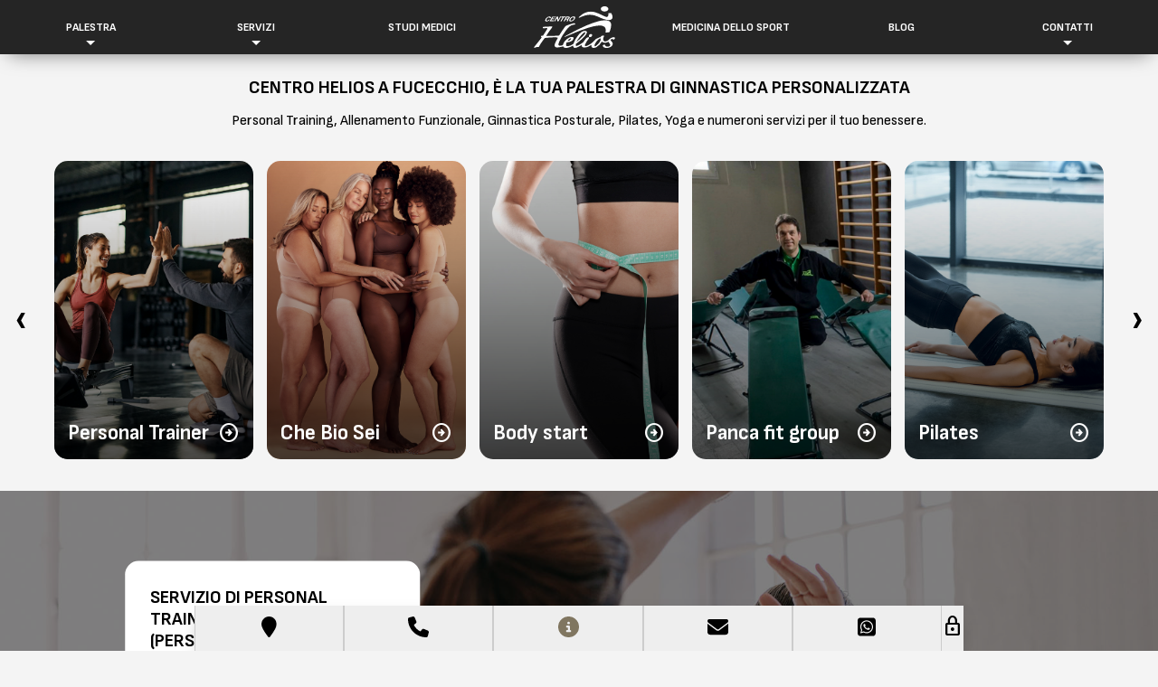

--- FILE ---
content_type: text/html; charset=utf-8
request_url: https://www.centrohelios.com/
body_size: 5000
content:
<!DOCTYPE html>
<html>
<head>
    
    
    <title>Corsi di Pilates|Ginnastica posturale e funzionale|Centro Helios</title>
    <meta name="description" content="La tua palestra di fiducia: da Centro Helios puoi trovare corsi di pilates, ginnastica funzionale e posturale ma anche un personal trainer a tua disposizione" />
    <link rel="canonical" href="https://www.centrohelios.com/" />
    <meta name="robots" content="index, follow" />


    <meta name="apple-mobile-web-app-capable" content="yes">
    <meta name="viewport" content="width=device-width, initial-scale=1.0, maximum-scale=1.0, user-scalable=no">
    <meta charset="utf-8" />
    <link rel="icon" href="/img/favicon.ico" type="image/x-icon">
    <link href="/bundles/common.min.css.gz?v=stugcCkBi9KtygdwhSMev5yzFpqDus4vnWw4mdXLE2M" rel="stylesheet" />
    <link href="https://fonts.googleapis.com" rel="preconnect">
    <link href="https://fonts.gstatic.com" rel="preconnect" crossorigin>
    <link href="https://fonts.googleapis.com/css2?family=Sofia+Sans:wght@400;700&display=swap" rel="stylesheet">
    <link href="https://fonts.googleapis.com/css2?family=Material+Symbols+Outlined:opsz,wght,FILL,GRAD@20..48,100..700,0..1,-50..200" rel="stylesheet" />
    <script src="https://ajax.googleapis.com/ajax/libs/jquery/2.2.4/jquery.min.js"></script>
    
    

    
    

    <!-- Google Tag Manager -->
    <script>
        (function (w, d, s, l, i) {
            w[l] = w[l] || []; w[l].push({
                'gtm.start':
                    new Date().getTime(), event: 'gtm.js'
            }); var f = d.getElementsByTagName(s)[0],
                j = d.createElement(s), dl = l != 'dataLayer' ? '&l=' + l : ''; j.async = true; j.src =
                    'https://www.googletagmanager.com/gtm.js?id=' + i + dl; f.parentNode.insertBefore(j, f);
        })(window, document, 'script', 'dataLayer', 'GTM-KLZBSRM');</script>
    <!-- End Google Tag Manager -->
</head>
<body itemscope itemtype="http://schema.org/WebPage">
    <div itemprop="name" content="Corsi di Pilates|Ginnastica posturale e funzionale|Centro Helios"></div>
    <div itemprop="description" content="La tua palestra di fiducia: da Centro Helios puoi trovare corsi di pilates, ginnastica funzionale e posturale ma anche un personal trainer a tua disposizione"></div>
    <!-- Google Tag Manager (noscript) -->
    <noscript>
        <iframe src="https://www.googletagmanager.com/ns.html?id=GTM-KLZBSRM"
                height="0" width="0" style="display:none;visibility:hidden"></iframe>
    </noscript>
    <!-- End Google Tag Manager (noscript) -->

    <div class="top-bar-mobile">
    <div class="hamburger"></div>
     <a href="/"><div class="logo"></div></a>
    <div class="space"></div>
</div>
<div class="head invisible">
    <div class="container-head">
        <div class="menu">
            <div class="item sub">
                palestra
                <div class="submenu">
                    <div class="subitem"><a href="/palestra">La Palestra</a></div>
                    <div class="subitem"><a href="/personal-trainer?idCategoria=2">Personal Trainer</a></div>
                    <div class="subitem"><a href="https://www.heliosacademy.it/" target="_blank">Helios Academy</a></div>
                    <!--<div class="subitem">Label</div>-->
                </div>
            </div>
            <div class="item sub">
                servizi
                <div class="submenu">
                    <div class="subitem"><a href="/servizi">Servizi</a></div>
                    <div class="subitem"><a href="/training-domicilio">Training a domicilio</a></div>
                    <div class="subitem"><a href="/dimagrimento">Body Start</a></div>
                    <div class="subitem"><a href="/che-tiposei">Che Bio Sei</a></div>
                    <div class="subitem"><a href="/peso-ideale">Calcola il tuo peso</a> </div>
                </div>
            </div>
            <div class="item"><a href="/medici?idCategoria=1">studi medici</a></div>
            <a href="/"><div class="item logo"></div></a>
            <div class="item"><a href="https://www.ilexmedicinadellosport.it/" target="_blank">medicina dello sport</a></div>
            <div class="item"><a href="/blog">blog</a></div>
            <div class="item sub">
                Contatti
                <div class="submenu">
                    <div class="subitem"><a href="/contatti">Contatti</a></div>
                    <div class="subitem"><a href="/lavora-noi">Lavora con Noi</a></div>
                    <div class="subitem"><a href="/aprire-centro">Apri un centro</a></div>
                </div>
            </div>
        </div>
    </div>
</div>
    <div class="slider01 owl-carousel slider-desktop" data-disable-nav="true">
<div class="item slider_home">
<video loop muted playsinline autoplay id="video1">
	<source src="Video\video-palestra-centro-helios.mp4" type="video/mp4" loading="lazy">
</video>
</div>
</div>
<div class="slider01 slider_home_m owl-carousel slider-mobile" data-disable-nav="true">
    <div class="item" style="height:500px;">
	<video loop muted playsinline autoplay id="video1">
		<source src="Video\video-palestra-centro-helios.mp4" type="video/mp4" loading="lazy">
	</video>
    </div>
</div>

<div class="testocentrato">
    <h1 class="titolo">Centro Helios a Fucecchio, è la tua Palestra di Ginnastica personalizzata</h1>
    <div class="sottotitolo">
        Personal Training, Allenamento Funzionale, Ginnastica Posturale, Pilates, Yoga e numeroni servizi per il tuo benessere.
    </div>
</div>

<div class="video-mobile-home">
    <div class="video-home-mobile">
        <h2 class="titolo label-video-mobile">I NOSTRI SERVIZI</h2>
    </div>
</div>

<div class="carosello01 owl-carousel owl-theme">
    <div class="item">
        <a title="Personal Trainer" href="/personal-trainer">
            Personal Trainer <span class="material-symbols-outlined">
                arrow_circle_right
            </span>
        </a>
        <img src="/img/Servizi/personal_trainer.jpg" alt="personal trainer" />
    </div>
    <div class="item">
        <a title="Che Bio Sei?" href="/che-tiposei">
            Che Bio Sei <span class="material-symbols-outlined">
                arrow_circle_right
            </span>
        </a>
        <img src="/img/Servizi/Bio_Tipo.jpg" alt="che bio sei?" />
    </div>
    <div class="item">
        <a title="Bodystar" href="/dimagrimento">
            Body start <span class="material-symbols-outlined">
                arrow_circle_right
            </span>
        </a>
        <img src="/img/Servizi/Body_Shape.jpg" alt="bodystar - dimagrimento" />
    </div>
    <div class="item">
        <a title="Pancafit" href="/panca-fit">
            Panca fit group  <span class="material-symbols-outlined">
                arrow_circle_right
            </span>
        </a>
        <img src="/img/Servizi/pancafit.jpg" alt="pancafit" />
    </div>
    <div class="item">
        <a title="Pilates" href="/Pilates">
            Pilates <span class="material-symbols-outlined">
                arrow_circle_right
            </span>
        </a>
        <img src="/img/Servizi/postura.jpg" alt="pilates" />
    </div>
    <div class="item">
        <a title="Yoga" href="/Yoga">
            Yoga <span class="material-symbols-outlined">
                arrow_circle_right
            </span>
        </a>
        <img src="/img/Servizi/yoga.jpg" alt="yoga" />
    </div>
</div>

<div class="sliderHome slider02 owl-carousel owl-theme" data-nav="false">
    <div class="item">
        <div class="caption-container">
            <div class="whitebox">
                <div class="titolo">SERVIZIO DI PERSONAL TRAINER IN PICCOLI GRUPPI (PERSONAL TRAINING SHARING</div>
                <div class="testo">
                    Questo servizio permette ad un massimo di 7 persone di allenarsi insieme, mantenendo un'elevata efficacia di allenamento grazie all'attenzione personalizzata che permette di seguire persone con obiettivi ed esigenze diverse.
                </div>

                <a href="/servizi">
                    Scopri di più <span class="material-symbols-outlined">
                        arrow_circle_right
                    </span>
                </a>
            </div>
        </div>
        <img src="/img/Slider/JPEG/Banner_training.jpg" alt="fitting sharing" />
    </div>
</div>
    
<div class="testospostato">
    <h2 class="titolo">DICONO DI NOI</h2>
    <div class="sottotitolo">
        La nostra migliore descrizione, il vostro punto di vista
    </div>
</div>

<div class="carosello02 owl-carousel owl-theme">
        <div class="item recensioni-box">
            <div class="stars">
                <span class="material-symbols-outlined" data-star="5.0"></span>
            </div>
            <div class="titolo">Allenarsi divertendosi!</div>
            <div class="testo">
                Quando in palestra ti diverti, non diventa pi&#xF9; un sacrificio allenarti. PT qualificati, disponibili ad accogliere ogni richiesta del cliente, allenamenti personalizzati, ambiente tranquillo.
            </div>
        </div>
        <div class="item recensioni-box">
            <div class="stars">
                <span class="material-symbols-outlined" data-star="5.0"></span>
            </div>
            <div class="titolo">Seriet&#xE0; e competenza</div>
            <div class="testo">
                Palestra accogliente e pulita frequentata da persone serie e personal trainer qualificati
            </div>
        </div>
        <div class="item recensioni-box">
            <div class="stars">
                <span class="material-symbols-outlined" data-star="5.0"></span>
            </div>
            <div class="titolo">Il top</div>
            <div class="testo">
                Il Centro Helios &#xE8; un luogo eccezionale per chiunque voglia prendersi cura del proprio corpo e migliorare il proprio benessere! Lo consiglio vivamente a chiunque cerchi un posto dove professionalit&#xE0; e passione per il fitness si incontrano!
            </div>
        </div>
        <div class="item recensioni-box">
            <div class="stars">
                <span class="material-symbols-outlined" data-star="5.0"></span>
            </div>
            <div class="titolo">5 stelle</div>
            <div class="testo">
                Grandi professionisti, grande leadership, staff d&#x2019;eccellenza. La 5 stelle sono di serie
            </div>
        </div>
</div>

<div class="slider03 owl-carousel owl-theme">
    <div class="item">
        <div class="caption-container">
            <div class="whitebox">
                <div class="titolo">APRI UN CENTRO DI PERSONAL TRAINING</div>
                <div class="testo">Vorresti aprire un centro di personal training oppure trasformare la tua palestra in un centro personal? Noi siamo la soluzione alla tua esigenza. Scopri come! </div>
                <a href="/aprire-centro">
                    Scopri di più <span class="material-symbols-outlined">
                        arrow_circle_right
                    </span>
                </a>
            </div>
        </div>
        <img src="/img/Slider/JPEG/Slider_ApriCentro.jpg" alt="heliosacademy" />
    </div>
</div>
    
    <div class="footer">
    <div class="barrasocial">
        <div class="item">
            <a href="https://it-it.facebook.com/centroheliostraining/" target="_blank"><img src="/img/facebook.svg" /></a>
        </div>
        <div class="item">
            <a href="https://www.instagram.com/centrohelios/" target="_blank"><img src="/img/Instagram.svg" /></a>
        </div>
        <div class="item">
            <a href="/"><img class="logo" src="/img/logo-nero.svg" /></a>
        </div>
        <div class="item">
            <a href="https://www.youtube.com/channel/UCJhObdpRrIHnqiM2_I8j0gw" target="_blank"><img src="/img/youtube.svg" /></a>
        </div>
        <div class="item">
            <a href="https://wa.me/3534115130"><img src="/img/Sticky/square-whatsapp.svg" /></a>
        </div>
    </div>
    <div class="menu">
        <a href="/">Home</a>
        <a href="/palestra">La Palestra</a>
        <a href="/personal-trainer">Personal Trainer</a>
        <a href="/servizi">Servizi</a>
        <a href="/training-domicilio">Training a domicilio</a>
        <a href="/dimagrimento">Body Start</a>
        <a href="/che-tiposei">Che Bio Sei</a>
        <a href="/peso-ideale">Calcola il tuo peso</a>
        <a href="/medici">studi medici</a>
        <a href="/blog">blog</a>
        <a href="/panca-fit">PancaFit</a>
        <a href="/contatti">Contatti</a>
        <a href="/aprire-centro">Apri un centro</a>
        <a href="/lavora-noi">Lavora con Noi</a>
    </div>
    <div class="indirizzo">
        <div class="testo">
            <b>Centro Helios ssdarl</b><br />
            Via Cesare Battisti, 87 - 50054 Fucecchio (FI)  -  P.iva: 06162870486  -  REA n° FI-605888  -  Cap. Soc. 31.000,00 i.v.<br/>
            Il 27/12/2024 Centro Helios ssdrl ha ricevuto il contributo di euro 1236,48 dalla giunta regionale toscana a sostegno dell'attività sportiva svolta nel 2024
        </div>
    </div>
    <div class="bottombar">
        <div class="testo">
            <a href="https://www.iubenda.com/privacy-policy/27842391" class="iubenda-white no-brand iubenda-noiframe iubenda-embed iubenda-noiframe " title="Privacy Policy ">Privacy Policy</a><script type="text/javascript">(function (w, d) { var loader = function () { var s = d.createElement("script"), tag = d.getElementsByTagName("script")[0]; s.src = "https://cdn.iubenda.com/iubenda.js"; tag.parentNode.insertBefore(s, tag); }; if (w.addEventListener) { w.addEventListener("load", loader, false); } else if (w.attachEvent) { w.attachEvent("onload", loader); } else { w.onload = loader; } })(window, document);</script> | <a href="https://www.iubenda.com/privacy-policy/27842391/cookie-policy" class="iubenda-white no-brand iubenda-noiframe iubenda-embed iubenda-noiframe " title="Cookie Policy ">Cookie Policy</a><script type="text/javascript">(function (w, d) { var loader = function () { var s = d.createElement("script"), tag = d.getElementsByTagName("script")[0]; s.src = "https://cdn.iubenda.com/iubenda.js"; tag.parentNode.insertBefore(s, tag); }; if (w.addEventListener) { w.addEventListener("load", loader, false); } else if (w.attachEvent) { w.attachEvent("onload", loader); } else { w.onload = loader; } })(window, document);</script>
        </div>
        <div class="testo">
            By Q|P
        </div>
    </div>
</div>

<div class="stickybar">
    <div class="item">
        <a href="https://maps.app.goo.gl/e3rnQLCaXzzSKTZ86" target="_blank"><img src="/img/Sticky/location-pin-solid.svg" /></a>
    </div>
    <div class="item">
        <a href="tel:3534115130"><img src="/img/Sticky/phone-solid.svg" /></a>
    </div>
    <div class="item">
        <a href="/contatti"><img src="/img/Sticky/circle-info-solid.svg" /></a>
    </div>
    <div class="item">
        <a href="mailto:info@centrohelios.com"><img src="/img/Sticky/envelope-solid.svg" /></a>
    </div>
    <div class="item">
        <a href="https://wa.me/3534115130"><img src="/img/Sticky/square-whatsapp.svg" /></a>
    </div>
    <a class="link" href="/Login" target="_blank">
        <span class="material-symbols-outlined">
            lock
        </span>
    </a>
</div>


    
    

    <script src="/bundles/common.min.js.gz?v=LKVCTlcivI98PR7jRcUjbY0mywCozVM7ZODm1q-p0y8"></script>
    
</body>
</html>

--- FILE ---
content_type: text/css
request_url: https://www.centrohelios.com/bundles/common.min.css.gz?v=stugcCkBi9KtygdwhSMev5yzFpqDus4vnWw4mdXLE2M
body_size: 20873
content:
/*! jQuery UI - v1.11.4 - 2015-03-11----------------------------------*/
.ui-helper-hidden{display:none}.ui-helper-hidden-accessible{border:0;clip:rect(0 0 0 0);height:1px;margin:-1px;overflow:hidden;padding:0;position:absolute;width:1px}.ui-helper-reset{margin:0;padding:0;border:0;outline:0;line-height:1.3;text-decoration:none;font-size:100%;list-style:none}.ui-helper-clearfix:before,.ui-helper-clearfix:after{content:"";display:table;border-collapse:collapse}.ui-helper-clearfix:after{clear:both}.ui-helper-clearfix{min-height:0}.ui-helper-zfix{width:100%;height:100%;top:0;left:0;position:absolute;opacity:0;filter:Alpha(Opacity=0)}.ui-front{z-index:100}.ui-state-disabled{cursor:default!important}.ui-icon{display:block;text-indent:-99999px;overflow:hidden;background-repeat:no-repeat}.ui-widget-overlay{position:fixed;top:0;left:0;width:100%;height:100%}.ui-accordion .ui-accordion-header{display:block;cursor:pointer;position:relative;margin:2px 0 0 0;padding:.5em .5em .5em .7em;min-height:0;font-size:100%}.ui-accordion .ui-accordion-icons{padding-left:2.2em}.ui-accordion .ui-accordion-icons .ui-accordion-icons{padding-left:2.2em}.ui-accordion .ui-accordion-header .ui-accordion-header-icon{position:absolute;left:.5em;top:50%;margin-top:-8px}.ui-accordion .ui-accordion-content{padding:1em 2.2em;border-top:0;overflow:auto}.ui-autocomplete{position:absolute;top:0;left:0;cursor:default}.ui-button{display:inline-block;position:relative;padding:0;line-height:normal;margin-right:.1em;cursor:pointer;vertical-align:middle;text-align:center;overflow:visible}.ui-button,.ui-button:link,.ui-button:visited,.ui-button:hover,.ui-button:active{text-decoration:none}.ui-button-icon-only{width:2.2em}button.ui-button-icon-only{width:2.4em}.ui-button-icons-only{width:3.4em}button.ui-button-icons-only{width:3.7em}.ui-button .ui-button-text{display:block;line-height:normal}.ui-button-text-only .ui-button-text{padding:.4em 1em}.ui-button-icon-only .ui-button-text,.ui-button-icons-only .ui-button-text{padding:.4em;text-indent:-9999999px}.ui-button-text-icon-primary .ui-button-text,.ui-button-text-icons .ui-button-text{padding:.4em 1em .4em 2.1em}.ui-button-text-icon-secondary .ui-button-text,.ui-button-text-icons .ui-button-text{padding:.4em 2.1em .4em 1em}.ui-button-text-icons .ui-button-text{padding-left:2.1em;padding-right:2.1em}input.ui-button{padding:.4em 1em}.ui-button-icon-only .ui-icon,.ui-button-text-icon-primary .ui-icon,.ui-button-text-icon-secondary .ui-icon,.ui-button-text-icons .ui-icon,.ui-button-icons-only .ui-icon{position:absolute;top:50%;margin-top:-8px}.ui-button-icon-only .ui-icon{left:50%;margin-left:-8px}.ui-button-text-icon-primary .ui-button-icon-primary,.ui-button-text-icons .ui-button-icon-primary,.ui-button-icons-only .ui-button-icon-primary{left:.5em}.ui-button-text-icon-secondary .ui-button-icon-secondary,.ui-button-text-icons .ui-button-icon-secondary,.ui-button-icons-only .ui-button-icon-secondary{right:.5em}.ui-buttonset{margin-right:7px}.ui-buttonset .ui-button{margin-left:0;margin-right:-.3em}input.ui-button::-moz-focus-inner,button.ui-button::-moz-focus-inner{border:0;padding:0}.ui-datepicker{width:17em;padding:.2em .2em 0;display:none}.ui-datepicker .ui-datepicker-header{position:relative;padding:.2em 0}.ui-datepicker .ui-datepicker-prev,.ui-datepicker .ui-datepicker-next{position:absolute;top:2px;width:1.8em;height:1.8em}.ui-datepicker .ui-datepicker-prev-hover,.ui-datepicker .ui-datepicker-next-hover{top:1px}.ui-datepicker .ui-datepicker-prev{left:2px}.ui-datepicker .ui-datepicker-next{right:2px}.ui-datepicker .ui-datepicker-prev-hover{left:1px}.ui-datepicker .ui-datepicker-next-hover{right:1px}.ui-datepicker .ui-datepicker-prev span,.ui-datepicker .ui-datepicker-next span{display:block;position:absolute;left:50%;margin-left:-8px;top:50%;margin-top:-8px}.ui-datepicker .ui-datepicker-title{margin:0 2.3em;line-height:1.8em;text-align:center}.ui-datepicker .ui-datepicker-title select{font-size:1em;margin:1px 0}.ui-datepicker select.ui-datepicker-month,.ui-datepicker select.ui-datepicker-year{width:45%}.ui-datepicker table{width:100%;font-size:.9em;border-collapse:collapse;margin:0 0 .4em}.ui-datepicker th{padding:.7em .3em;text-align:center;font-weight:bold;border:0}.ui-datepicker td{border:0;padding:1px}.ui-datepicker td span,.ui-datepicker td a{display:block;padding:.2em;text-align:right;text-decoration:none}.ui-datepicker .ui-datepicker-buttonpane{background-image:none;margin:.7em 0 0 0;padding:0 .2em;border-left:0;border-right:0;border-bottom:0}.ui-datepicker .ui-datepicker-buttonpane button{float:right;margin:.5em .2em .4em;cursor:pointer;padding:.2em .6em .3em .6em;width:auto;overflow:visible}.ui-datepicker .ui-datepicker-buttonpane button.ui-datepicker-current{float:left}.ui-datepicker.ui-datepicker-multi{width:auto}.ui-datepicker-multi .ui-datepicker-group{float:left}.ui-datepicker-multi .ui-datepicker-group table{width:95%;margin:0 auto .4em}.ui-datepicker-multi-2 .ui-datepicker-group{width:50%}.ui-datepicker-multi-3 .ui-datepicker-group{width:33.3%}.ui-datepicker-multi-4 .ui-datepicker-group{width:25%}.ui-datepicker-multi .ui-datepicker-group-last .ui-datepicker-header,.ui-datepicker-multi .ui-datepicker-group-middle .ui-datepicker-header{border-left-width:0}.ui-datepicker-multi .ui-datepicker-buttonpane{clear:left}.ui-datepicker-row-break{clear:both;width:100%;font-size:0}.ui-datepicker-rtl{direction:rtl}.ui-datepicker-rtl .ui-datepicker-prev{right:2px;left:auto}.ui-datepicker-rtl .ui-datepicker-next{left:2px;right:auto}.ui-datepicker-rtl .ui-datepicker-prev:hover{right:1px;left:auto}.ui-datepicker-rtl .ui-datepicker-next:hover{left:1px;right:auto}.ui-datepicker-rtl .ui-datepicker-buttonpane{clear:right}.ui-datepicker-rtl .ui-datepicker-buttonpane button{float:left}.ui-datepicker-rtl .ui-datepicker-buttonpane button.ui-datepicker-current,.ui-datepicker-rtl .ui-datepicker-group{float:right}.ui-datepicker-rtl .ui-datepicker-group-last .ui-datepicker-header,.ui-datepicker-rtl .ui-datepicker-group-middle .ui-datepicker-header{border-right-width:0;border-left-width:1px}.ui-dialog{overflow:hidden;position:absolute;top:0;left:0;padding:.2em;outline:0}.ui-dialog .ui-dialog-titlebar{padding:.4em 1em;position:relative}.ui-dialog .ui-dialog-title{float:left;margin:.1em 0;white-space:nowrap;width:90%;overflow:hidden;text-overflow:ellipsis}.ui-dialog .ui-dialog-titlebar-close{position:absolute;right:.3em;top:50%;width:20px;margin:-10px 0 0 0;padding:1px;height:20px}.ui-dialog .ui-dialog-content{position:relative;border:0;padding:.5em 1em;background:none;overflow:auto}.ui-dialog .ui-dialog-buttonpane{text-align:left;border-width:1px 0 0 0;background-image:none;margin-top:.5em;padding:.3em 1em .5em .4em}.ui-dialog .ui-dialog-buttonpane .ui-dialog-buttonset{float:right}.ui-dialog .ui-dialog-buttonpane button{margin:.5em .4em .5em 0;cursor:pointer}.ui-dialog .ui-resizable-se{width:12px;height:12px;right:-5px;bottom:-5px;background-position:16px 16px}.ui-draggable .ui-dialog-titlebar{cursor:move}.ui-draggable-handle{-ms-touch-action:none;touch-action:none}.ui-menu{list-style:none;padding:0;margin:0;display:block;outline:0}.ui-menu .ui-menu{position:absolute}.ui-menu .ui-menu-item{position:relative;margin:0;padding:3px 1em 3px .4em;cursor:pointer;min-height:0;list-style-image:url("[data-uri]")}.ui-menu .ui-menu-divider{margin:5px 0;height:0;font-size:0;line-height:0;border-width:1px 0 0 0}.ui-menu .ui-state-focus,.ui-menu .ui-state-active{margin:-1px}.ui-menu-icons{position:relative}.ui-menu-icons .ui-menu-item{padding-left:2em}.ui-menu .ui-icon{position:absolute;top:0;bottom:0;left:.2em;margin:auto 0}.ui-menu .ui-menu-icon{left:auto;right:0}.ui-progressbar{height:2em;text-align:left;overflow:hidden}.ui-progressbar .ui-progressbar-value{margin:-1px;height:100%}.ui-progressbar .ui-progressbar-overlay{background:url("[data-uri]");height:100%;filter:alpha(opacity=25);opacity:.25}.ui-progressbar-indeterminate .ui-progressbar-value{background-image:none}.ui-resizable{position:relative}.ui-resizable-handle{position:absolute;font-size:.1px;display:block;-ms-touch-action:none;touch-action:none}.ui-resizable-disabled .ui-resizable-handle,.ui-resizable-autohide .ui-resizable-handle{display:none}.ui-resizable-n{cursor:n-resize;height:7px;width:100%;top:-5px;left:0}.ui-resizable-s{cursor:s-resize;height:7px;width:100%;bottom:-5px;left:0}.ui-resizable-e{cursor:e-resize;width:7px;right:-5px;top:0;height:100%}.ui-resizable-w{cursor:w-resize;width:7px;left:-5px;top:0;height:100%}.ui-resizable-se{cursor:se-resize;width:12px;height:12px;right:1px;bottom:1px}.ui-resizable-sw{cursor:sw-resize;width:9px;height:9px;left:-5px;bottom:-5px}.ui-resizable-nw{cursor:nw-resize;width:9px;height:9px;left:-5px;top:-5px}.ui-resizable-ne{cursor:ne-resize;width:9px;height:9px;right:-5px;top:-5px}.ui-selectable{-ms-touch-action:none;touch-action:none}.ui-selectable-helper{position:absolute;z-index:100;border:1px dotted #000}.ui-selectmenu-menu{padding:0;margin:0;position:absolute;top:0;left:0;display:none}.ui-selectmenu-menu .ui-menu{overflow:auto;overflow-x:hidden;padding-bottom:1px}.ui-selectmenu-menu .ui-menu .ui-selectmenu-optgroup{font-size:1em;font-weight:bold;line-height:1.5;padding:2px .4em;margin:.5em 0 0 0;height:auto;border:0}.ui-selectmenu-open{display:block}.ui-selectmenu-button{display:inline-block;overflow:hidden;position:relative;text-decoration:none;cursor:pointer}.ui-selectmenu-button span.ui-icon{right:.5em;left:auto;margin-top:-8px;position:absolute;top:50%}.ui-selectmenu-button span.ui-selectmenu-text{text-align:left;padding:.4em 2.1em .4em 1em;display:block;line-height:1.4;overflow:hidden;text-overflow:ellipsis;white-space:nowrap}.ui-slider{position:relative;text-align:left}.ui-slider .ui-slider-handle{position:absolute;z-index:1;width:14px;height:14px;cursor:default;-ms-touch-action:none;touch-action:none}.ui-slider .ui-slider-range{position:absolute;z-index:1;font-size:.7em;display:block;border:0;background-position:0 0}.ui-slider.ui-state-disabled .ui-slider-handle,.ui-slider.ui-state-disabled .ui-slider-range{filter:inherit}.ui-slider-horizontal{height:4px}.ui-slider-horizontal .ui-slider-handle{top:-5px;margin-left:-4px}.ui-slider-horizontal .ui-slider-range{top:0;height:100%}.ui-slider-horizontal .ui-slider-range-min{left:0}.ui-slider-horizontal .ui-slider-range-max{right:0}.ui-slider-vertical{width:.8em;height:100px}.ui-slider-vertical .ui-slider-handle{left:-.3em;margin-left:0;margin-bottom:-.6em}.ui-slider-vertical .ui-slider-range{left:0;width:100%}.ui-slider-vertical .ui-slider-range-min{bottom:0}.ui-slider-vertical .ui-slider-range-max{top:0}.ui-sortable-handle{-ms-touch-action:none;touch-action:none}.ui-spinner{position:relative;display:inline-block;overflow:hidden;padding:0;vertical-align:middle}.ui-spinner-input{border:0;background:none;color:inherit;padding:0;margin:.2em 0;vertical-align:middle;margin-left:.4em;margin-right:22px}.ui-spinner-button{width:16px;height:50%;font-size:.5em;padding:0;margin:0;text-align:center;position:absolute;cursor:default;display:block;overflow:hidden;right:0}.ui-spinner a.ui-spinner-button{border-top:0;border-bottom:0;border-right:0}.ui-spinner .ui-icon{position:absolute;margin-top:-8px;top:50%;left:0}.ui-spinner-up{top:0}.ui-spinner-down{bottom:0}.ui-spinner .ui-icon-triangle-1-s{background-position:-65px -16px}.ui-tabs{position:relative;padding:.2em}.ui-tabs .ui-tabs-nav{margin:0;padding:.2em .2em 0}.ui-tabs .ui-tabs-nav li{list-style:none;float:left;position:relative;top:0;margin:1px .2em 0 0;border-bottom-width:0;padding:0;white-space:nowrap}.ui-tabs .ui-tabs-nav .ui-tabs-anchor{float:left;padding:.5em 1em;text-decoration:none}.ui-tabs .ui-tabs-nav li.ui-tabs-active{margin-bottom:-1px;padding-bottom:1px}.ui-tabs .ui-tabs-nav li.ui-tabs-active .ui-tabs-anchor,.ui-tabs .ui-tabs-nav li.ui-state-disabled .ui-tabs-anchor,.ui-tabs .ui-tabs-nav li.ui-tabs-loading .ui-tabs-anchor{cursor:text}.ui-tabs-collapsible .ui-tabs-nav li.ui-tabs-active .ui-tabs-anchor{cursor:pointer}.ui-tabs .ui-tabs-panel{display:block;border-width:0;padding:1em 1.4em;background:none}.ui-tooltip{padding:8px;position:absolute;z-index:9999;max-width:300px;-webkit-box-shadow:0 0 5px #aaa;box-shadow:0 0 5px #aaa}body .ui-tooltip{border-width:2px}.ui-widget{font-family:Trebuchet MS,Tahoma,Verdana,Arial,sans-serif;font-size:1.1em}.ui-widget .ui-widget{font-size:1em}.ui-widget input,.ui-widget select,.ui-widget textarea,.ui-widget button{font-family:Trebuchet MS,Tahoma,Verdana,Arial,sans-serif;font-size:1em}.ui-widget-content{background:#dedede;color:#333}.ui-widget-content a{color:#333}.ui-widget-header{background:#1f1f1f;color:#fff;font-weight:bold}.ui-widget-header a{color:#fff}.price-range .price-txt{background-color:transparent;margin-bottom:15px;border:0;color:#1f1f1f;font-weight:bold}.ui-state-default,.ui-widget-content .ui-state-default,.ui-widget-header .ui-state-default{background:#dedede;font-weight:bold;color:#1c94c4;border-radius:50%;-moz-border-radius:50%;-webkit-border-radius:50%;-o-border-radius:50%;-webkit-box-shadow:0 0 0 3px #fff;-moz-box-shadow:0 0 0 3px #fff;box-shadow:0 0 0 3px #fff}.ui-state-default a,.ui-state-default a:link,.ui-state-default a:visited{color:#1c94c4;text-decoration:none}.ui-state-hover,.ui-widget-content .ui-state-hover,.ui-widget-header .ui-state-hover,.ui-state-focus,.ui-widget-content .ui-state-focus,.ui-widget-header .ui-state-focus{background:#ff3030;font-weight:bold;color:#dedede}.ui-state-hover a,.ui-state-hover a:hover,.ui-state-hover a:link,.ui-state-hover a:visited,.ui-state-focus a,.ui-state-focus a:hover,.ui-state-focus a:link,.ui-state-focus a:visited{color:#fff;text-decoration:none}.ui-state-active,.ui-widget-content .ui-state-active,.ui-widget-header .ui-state-active{background:#ff3030;font-weight:bold;color:#eb8f00}.ui-state-active a,.ui-state-active a:link,.ui-state-active a:visited{color:#eb8f00;text-decoration:none}.ui-state-highlight,.ui-widget-content .ui-state-highlight,.ui-widget-header .ui-state-highlight{border:1px solid #fed22f;background:#ffe45c;color:#363636}.ui-state-highlight a,.ui-widget-content .ui-state-highlight a,.ui-widget-header .ui-state-highlight a{color:#363636}.ui-state-error,.ui-widget-content .ui-state-error,.ui-widget-header .ui-state-error{border:1px solid #cd0a0a;background:#b81900;color:#fff}.ui-state-error a,.ui-widget-content .ui-state-error a,.ui-widget-header .ui-state-error a{color:#fff}.ui-state-error-text,.ui-widget-content .ui-state-error-text,.ui-widget-header .ui-state-error-text{color:#fff}.ui-priority-primary,.ui-widget-content .ui-priority-primary,.ui-widget-header .ui-priority-primary{font-weight:bold}.ui-priority-secondary,.ui-widget-content .ui-priority-secondary,.ui-widget-header .ui-priority-secondary{opacity:.7;filter:Alpha(Opacity=70);font-weight:normal}.ui-state-disabled,.ui-widget-content .ui-state-disabled,.ui-widget-header .ui-state-disabled{opacity:.35;filter:Alpha(Opacity=35);background-image:none}.ui-state-disabled .ui-icon{filter:Alpha(Opacity=35)}.ui-icon{width:16px;height:16px}.ui-icon-blank{background-position:16px 16px}.ui-icon-carat-1-n{background-position:0 0}.ui-icon-carat-1-ne{background-position:-16px 0}.ui-icon-carat-1-e{background-position:-32px 0}.ui-icon-carat-1-se{background-position:-48px 0}.ui-icon-carat-1-s{background-position:-64px 0}.ui-icon-carat-1-sw{background-position:-80px 0}.ui-icon-carat-1-w{background-position:-96px 0}.ui-icon-carat-1-nw{background-position:-112px 0}.ui-icon-carat-2-n-s{background-position:-128px 0}.ui-icon-carat-2-e-w{background-position:-144px 0}.ui-icon-triangle-1-n{background-position:0 -16px}.ui-icon-triangle-1-ne{background-position:-16px -16px}.ui-icon-triangle-1-e{background-position:-32px -16px}.ui-icon-triangle-1-se{background-position:-48px -16px}.ui-icon-triangle-1-s{background-position:-64px -16px}.ui-icon-triangle-1-sw{background-position:-80px -16px}.ui-icon-triangle-1-w{background-position:-96px -16px}.ui-icon-triangle-1-nw{background-position:-112px -16px}.ui-icon-triangle-2-n-s{background-position:-128px -16px}.ui-icon-triangle-2-e-w{background-position:-144px -16px}.ui-icon-arrow-1-n{background-position:0 -32px}.ui-icon-arrow-1-ne{background-position:-16px -32px}.ui-icon-arrow-1-e{background-position:-32px -32px}.ui-icon-arrow-1-se{background-position:-48px -32px}.ui-icon-arrow-1-s{background-position:-64px -32px}.ui-icon-arrow-1-sw{background-position:-80px -32px}.ui-icon-arrow-1-w{background-position:-96px -32px}.ui-icon-arrow-1-nw{background-position:-112px -32px}.ui-icon-arrow-2-n-s{background-position:-128px -32px}.ui-icon-arrow-2-ne-sw{background-position:-144px -32px}.ui-icon-arrow-2-e-w{background-position:-160px -32px}.ui-icon-arrow-2-se-nw{background-position:-176px -32px}.ui-icon-arrowstop-1-n{background-position:-192px -32px}.ui-icon-arrowstop-1-e{background-position:-208px -32px}.ui-icon-arrowstop-1-s{background-position:-224px -32px}.ui-icon-arrowstop-1-w{background-position:-240px -32px}.ui-icon-arrowthick-1-n{background-position:0 -48px}.ui-icon-arrowthick-1-ne{background-position:-16px -48px}.ui-icon-arrowthick-1-e{background-position:-32px -48px}.ui-icon-arrowthick-1-se{background-position:-48px -48px}.ui-icon-arrowthick-1-s{background-position:-64px -48px}.ui-icon-arrowthick-1-sw{background-position:-80px -48px}.ui-icon-arrowthick-1-w{background-position:-96px -48px}.ui-icon-arrowthick-1-nw{background-position:-112px -48px}.ui-icon-arrowthick-2-n-s{background-position:-128px -48px}.ui-icon-arrowthick-2-ne-sw{background-position:-144px -48px}.ui-icon-arrowthick-2-e-w{background-position:-160px -48px}.ui-icon-arrowthick-2-se-nw{background-position:-176px -48px}.ui-icon-arrowthickstop-1-n{background-position:-192px -48px}.ui-icon-arrowthickstop-1-e{background-position:-208px -48px}.ui-icon-arrowthickstop-1-s{background-position:-224px -48px}.ui-icon-arrowthickstop-1-w{background-position:-240px -48px}.ui-icon-arrowreturnthick-1-w{background-position:0 -64px}.ui-icon-arrowreturnthick-1-n{background-position:-16px -64px}.ui-icon-arrowreturnthick-1-e{background-position:-32px -64px}.ui-icon-arrowreturnthick-1-s{background-position:-48px -64px}.ui-icon-arrowreturn-1-w{background-position:-64px -64px}.ui-icon-arrowreturn-1-n{background-position:-80px -64px}.ui-icon-arrowreturn-1-e{background-position:-96px -64px}.ui-icon-arrowreturn-1-s{background-position:-112px -64px}.ui-icon-arrowrefresh-1-w{background-position:-128px -64px}.ui-icon-arrowrefresh-1-n{background-position:-144px -64px}.ui-icon-arrowrefresh-1-e{background-position:-160px -64px}.ui-icon-arrowrefresh-1-s{background-position:-176px -64px}.ui-icon-arrow-4{background-position:0 -80px}.ui-icon-arrow-4-diag{background-position:-16px -80px}.ui-icon-extlink{background-position:-32px -80px}.ui-icon-newwin{background-position:-48px -80px}.ui-icon-refresh{background-position:-64px -80px}.ui-icon-shuffle{background-position:-80px -80px}.ui-icon-transfer-e-w{background-position:-96px -80px}.ui-icon-transferthick-e-w{background-position:-112px -80px}.ui-icon-folder-collapsed{background-position:0 -96px}.ui-icon-folder-open{background-position:-16px -96px}.ui-icon-document{background-position:-32px -96px}.ui-icon-document-b{background-position:-48px -96px}.ui-icon-note{background-position:-64px -96px}.ui-icon-mail-closed{background-position:-80px -96px}.ui-icon-mail-open{background-position:-96px -96px}.ui-icon-suitcase{background-position:-112px -96px}.ui-icon-comment{background-position:-128px -96px}.ui-icon-person{background-position:-144px -96px}.ui-icon-print{background-position:-160px -96px}.ui-icon-trash{background-position:-176px -96px}.ui-icon-locked{background-position:-192px -96px}.ui-icon-unlocked{background-position:-208px -96px}.ui-icon-bookmark{background-position:-224px -96px}.ui-icon-tag{background-position:-240px -96px}.ui-icon-home{background-position:0 -112px}.ui-icon-flag{background-position:-16px -112px}.ui-icon-calendar{background-position:-32px -112px}.ui-icon-cart{background-position:-48px -112px}.ui-icon-pencil{background-position:-64px -112px}.ui-icon-clock{background-position:-80px -112px}.ui-icon-disk{background-position:-96px -112px}.ui-icon-calculator{background-position:-112px -112px}.ui-icon-zoomin{background-position:-128px -112px}.ui-icon-zoomout{background-position:-144px -112px}.ui-icon-search{background-position:-160px -112px}.ui-icon-wrench{background-position:-176px -112px}.ui-icon-gear{background-position:-192px -112px}.ui-icon-heart{background-position:-208px -112px}.ui-icon-star{background-position:-224px -112px}.ui-icon-link{background-position:-240px -112px}.ui-icon-cancel{background-position:0 -128px}.ui-icon-plus{background-position:-16px -128px}.ui-icon-plusthick{background-position:-32px -128px}.ui-icon-minus{background-position:-48px -128px}.ui-icon-minusthick{background-position:-64px -128px}.ui-icon-close{background-position:-80px -128px}.ui-icon-closethick{background-position:-96px -128px}.ui-icon-key{background-position:-112px -128px}.ui-icon-lightbulb{background-position:-128px -128px}.ui-icon-scissors{background-position:-144px -128px}.ui-icon-clipboard{background-position:-160px -128px}.ui-icon-copy{background-position:-176px -128px}.ui-icon-contact{background-position:-192px -128px}.ui-icon-image{background-position:-208px -128px}.ui-icon-video{background-position:-224px -128px}.ui-icon-script{background-position:-240px -128px}.ui-icon-alert{background-position:0 -144px}.ui-icon-info{background-position:-16px -144px}.ui-icon-notice{background-position:-32px -144px}.ui-icon-help{background-position:-48px -144px}.ui-icon-check{background-position:-64px -144px}.ui-icon-bullet{background-position:-80px -144px}.ui-icon-radio-on{background-position:-96px -144px}.ui-icon-radio-off{background-position:-112px -144px}.ui-icon-pin-w{background-position:-128px -144px}.ui-icon-pin-s{background-position:-144px -144px}.ui-icon-play{background-position:0 -160px}.ui-icon-pause{background-position:-16px -160px}.ui-icon-seek-next{background-position:-32px -160px}.ui-icon-seek-prev{background-position:-48px -160px}.ui-icon-seek-end{background-position:-64px -160px}.ui-icon-seek-start{background-position:-80px -160px}.ui-icon-seek-first{background-position:-80px -160px}.ui-icon-stop{background-position:-96px -160px}.ui-icon-eject{background-position:-112px -160px}.ui-icon-volume-off{background-position:-128px -160px}.ui-icon-volume-on{background-position:-144px -160px}.ui-icon-power{background-position:0 -176px}.ui-icon-signal-diag{background-position:-16px -176px}.ui-icon-signal{background-position:-32px -176px}.ui-icon-battery-0{background-position:-48px -176px}.ui-icon-battery-1{background-position:-64px -176px}.ui-icon-battery-2{background-position:-80px -176px}.ui-icon-battery-3{background-position:-96px -176px}.ui-icon-circle-plus{background-position:0 -192px}.ui-icon-circle-minus{background-position:-16px -192px}.ui-icon-circle-close{background-position:-32px -192px}.ui-icon-circle-triangle-e{background-position:-48px -192px}.ui-icon-circle-triangle-s{background-position:-64px -192px}.ui-icon-circle-triangle-w{background-position:-80px -192px}.ui-icon-circle-triangle-n{background-position:-96px -192px}.ui-icon-circle-arrow-e{background-position:-112px -192px}.ui-icon-circle-arrow-s{background-position:-128px -192px}.ui-icon-circle-arrow-w{background-position:-144px -192px}.ui-icon-circle-arrow-n{background-position:-160px -192px}.ui-icon-circle-zoomin{background-position:-176px -192px}.ui-icon-circle-zoomout{background-position:-192px -192px}.ui-icon-circle-check{background-position:-208px -192px}.ui-icon-circlesmall-plus{background-position:0 -208px}.ui-icon-circlesmall-minus{background-position:-16px -208px}.ui-icon-circlesmall-close{background-position:-32px -208px}.ui-icon-squaresmall-plus{background-position:-48px -208px}.ui-icon-squaresmall-minus{background-position:-64px -208px}.ui-icon-squaresmall-close{background-position:-80px -208px}.ui-icon-grip-dotted-vertical{background-position:0 -224px}.ui-icon-grip-dotted-horizontal{background-position:-16px -224px}.ui-icon-grip-solid-vertical{background-position:-32px -224px}.ui-icon-grip-solid-horizontal{background-position:-48px -224px}.ui-icon-gripsmall-diagonal-se{background-position:-64px -224px}.ui-icon-grip-diagonal-se{background-position:-80px -224px}.ui-corner-all,.ui-corner-top,.ui-corner-left,.ui-corner-tl{border-top-left-radius:0}.ui-corner-all,.ui-corner-top,.ui-corner-right,.ui-corner-tr{border-top-right-radius:0}.ui-corner-all,.ui-corner-bottom,.ui-corner-left,.ui-corner-bl{border-bottom-left-radius:0}.ui-corner-all,.ui-corner-bottom,.ui-corner-right,.ui-corner-br{border-bottom-right-radius:0}.ui-widget-overlay{background:#666;opacity:.5;filter:Alpha(Opacity=50)}.ui-widget-shadow{margin:-5px 0 0 -5px;padding:5px;background:#000;opacity:.2;filter:Alpha(Opacity=20);border-radius:5px}.contatti_map{display:block;width:100%;height:60vh;margin-top:63px}.ol-popup{padding:5px}.ol-popup-content{font-size:10px}.ol-popup{backdrop-filter:blur(10px);box-shadow:0 0 6px rgba(0,0,0,.25);padding-top:2rem;border-radius:8px;background:linear-gradient(to bottom,rgba(255,255,255,.45) 0%,rgba(255,255,255,.9) 100%)}.contact_thumbnail *{display:block;font-size:17px;margin:5px auto;padding:0 1.5rem;text-decoration:none!important}.contact_thumbnail .btn_var_02{text-align:center}.contact_thumbnail b{margin-bottom:8px}.contact_thumbnail a span{display:inline;vertical-align:middle;padding:unset;border-bottom:solid 1px rgba(0,0,0,0);color:#000}.contact_thumbnail a span:hover{border-bottom-color:rgba(0,0,0,.5)}.contact_thumbnail a span.material-symbols-rounded:hover{border-bottom-color:rgba(0,0,0,0)}.contact_thumbnail a span.material-symbols-rounded{color:#555;margin-right:4px}.contact_thumbnail a.btn_01{font-size:20px;padding:8px;margin-top:8px;background-color:#807660;color:#fff}.contact_thumbnail a:hover span.material-symbols-rounded{color:#bc222d}.contact_thumbnail a.link_info{text-align:center;padding:3px 1.5rem;border-radius:8px;box-shadow:0 0 6px rgba(0,0,0,.25);margin-bottom:0;margin-top:8px}.contact_thumbnail a.link_info:hover{box-shadow:0 2px 10px rgba(0,0,0,.2)}.ol-popup-closer{text-decoration:none;position:absolute;top:2px;right:8px}.ol-popup-closer:after{content:"x";font-size:1.8rem;color:#999}.ol-popup-closer:hover:after{color:#000}.nome_sede{display:block;margin-bottom:5px;font-size:23px}@charset "UTF-8";
/*!
Animate.css - http://daneden.me/animate
Licensed under the MIT license

Copyright (c) 2013 Daniel Eden

Permission is hereby granted, free of charge, to any person obtaining a copy of this software and associated documentation files (the "Software"), to deal in the Software without restriction, including without limitation the rights to use, copy, modify, merge, publish, distribute, sublicense, and/or sell copies of the Software, and to permit persons to whom the Software is furnished to do so, subject to the following conditions:

The above copyright notice and this permission notice shall be included in all copies or substantial portions of the Software.

THE SOFTWARE IS PROVIDED "AS IS", WITHOUT WARRANTY OF ANY KIND, EXPRESS OR IMPLIED, INCLUDING BUT NOT LIMITED TO THE WARRANTIES OF MERCHANTABILITY, FITNESS FOR A PARTICULAR PURPOSE AND NONINFRINGEMENT. IN NO EVENT SHALL THE AUTHORS OR COPYRIGHT HOLDERS BE LIABLE FOR ANY CLAIM, DAMAGES OR OTHER LIABILITY, WHETHER IN AN ACTION OF CONTRACT, TORT OR OTHERWISE, ARISING FROM, OUT OF OR IN CONNECTION WITH THE SOFTWARE OR THE USE OR OTHER DEALINGS IN THE SOFTWARE.
*/
.animated{-webkit-animation-duration:1s;animation-duration:1s;-webkit-animation-fill-mode:both;animation-fill-mode:both}.animated.infinite{-webkit-animation-iteration-count:infinite;animation-iteration-count:infinite}.animated.hinge{-webkit-animation-duration:2s;animation-duration:2s}@-webkit-keyframes bounce{0%,20%,50%,80%,100%{-webkit-transform:translateY(0);transform:translateY(0)}40%{-webkit-transform:translateY(-30px);transform:translateY(-30px)}60%{-webkit-transform:translateY(-15px);transform:translateY(-15px)}}@keyframes bounce{0%,20%,50%,80%,100%{-webkit-transform:translateY(0);-ms-transform:translateY(0);transform:translateY(0)}40%{-webkit-transform:translateY(-30px);-ms-transform:translateY(-30px);transform:translateY(-30px)}60%{-webkit-transform:translateY(-15px);-ms-transform:translateY(-15px);transform:translateY(-15px)}}.bounce{-webkit-animation-name:bounce;animation-name:bounce}@-webkit-keyframes flash{0%,50%,100%{opacity:1}25%,75%{opacity:0}}@keyframes flash{0%,50%,100%{opacity:1}25%,75%{opacity:0}}.flash{-webkit-animation-name:flash;animation-name:flash}@-webkit-keyframes pulse{0%{-webkit-transform:scale(1);transform:scale(1)}50%{-webkit-transform:scale(1.1);transform:scale(1.1)}100%{-webkit-transform:scale(1);transform:scale(1)}}@keyframes pulse{0%{-webkit-transform:scale(1);-ms-transform:scale(1);transform:scale(1)}50%{-webkit-transform:scale(1.1);-ms-transform:scale(1.1);transform:scale(1.1)}100%{-webkit-transform:scale(1);-ms-transform:scale(1);transform:scale(1)}}.pulse{-webkit-animation-name:pulse;animation-name:pulse}@-webkit-keyframes rubberBand{0%{-webkit-transform:scale(1);transform:scale(1)}30%{-webkit-transform:scaleX(1.25) scaleY(.75);transform:scaleX(1.25) scaleY(.75)}40%{-webkit-transform:scaleX(.75) scaleY(1.25);transform:scaleX(.75) scaleY(1.25)}60%{-webkit-transform:scaleX(1.15) scaleY(.85);transform:scaleX(1.15) scaleY(.85)}100%{-webkit-transform:scale(1);transform:scale(1)}}@keyframes rubberBand{0%{-webkit-transform:scale(1);-ms-transform:scale(1);transform:scale(1)}30%{-webkit-transform:scaleX(1.25) scaleY(.75);-ms-transform:scaleX(1.25) scaleY(.75);transform:scaleX(1.25) scaleY(.75)}40%{-webkit-transform:scaleX(.75) scaleY(1.25);-ms-transform:scaleX(.75) scaleY(1.25);transform:scaleX(.75) scaleY(1.25)}60%{-webkit-transform:scaleX(1.15) scaleY(.85);-ms-transform:scaleX(1.15) scaleY(.85);transform:scaleX(1.15) scaleY(.85)}100%{-webkit-transform:scale(1);-ms-transform:scale(1);transform:scale(1)}}.rubberBand{-webkit-animation-name:rubberBand;animation-name:rubberBand}@-webkit-keyframes shake{0%,100%{-webkit-transform:translateX(0);transform:translateX(0)}10%,30%,50%,70%,90%{-webkit-transform:translateX(-10px);transform:translateX(-10px)}20%,40%,60%,80%{-webkit-transform:translateX(10px);transform:translateX(10px)}}@keyframes shake{0%,100%{-webkit-transform:translateX(0);-ms-transform:translateX(0);transform:translateX(0)}10%,30%,50%,70%,90%{-webkit-transform:translateX(-10px);-ms-transform:translateX(-10px);transform:translateX(-10px)}20%,40%,60%,80%{-webkit-transform:translateX(10px);-ms-transform:translateX(10px);transform:translateX(10px)}}.shake{-webkit-animation-name:shake;animation-name:shake}@-webkit-keyframes swing{20%{-webkit-transform:rotate(15deg);transform:rotate(15deg)}40%{-webkit-transform:rotate(-10deg);transform:rotate(-10deg)}60%{-webkit-transform:rotate(5deg);transform:rotate(5deg)}80%{-webkit-transform:rotate(-5deg);transform:rotate(-5deg)}100%{-webkit-transform:rotate(0deg);transform:rotate(0deg)}}@keyframes swing{20%{-webkit-transform:rotate(15deg);-ms-transform:rotate(15deg);transform:rotate(15deg)}40%{-webkit-transform:rotate(-10deg);-ms-transform:rotate(-10deg);transform:rotate(-10deg)}60%{-webkit-transform:rotate(5deg);-ms-transform:rotate(5deg);transform:rotate(5deg)}80%{-webkit-transform:rotate(-5deg);-ms-transform:rotate(-5deg);transform:rotate(-5deg)}100%{-webkit-transform:rotate(0deg);-ms-transform:rotate(0deg);transform:rotate(0deg)}}.swing{-webkit-transform-origin:top center;-ms-transform-origin:top center;transform-origin:top center;-webkit-animation-name:swing;animation-name:swing}@-webkit-keyframes tada{0%{-webkit-transform:scale(1);transform:scale(1)}10%,20%{-webkit-transform:scale(.9) rotate(-3deg);transform:scale(.9) rotate(-3deg)}30%,50%,70%,90%{-webkit-transform:scale(1.1) rotate(3deg);transform:scale(1.1) rotate(3deg)}40%,60%,80%{-webkit-transform:scale(1.1) rotate(-3deg);transform:scale(1.1) rotate(-3deg)}100%{-webkit-transform:scale(1) rotate(0);transform:scale(1) rotate(0)}}@keyframes tada{0%{-webkit-transform:scale(1);-ms-transform:scale(1);transform:scale(1)}10%,20%{-webkit-transform:scale(.9) rotate(-3deg);-ms-transform:scale(.9) rotate(-3deg);transform:scale(.9) rotate(-3deg)}30%,50%,70%,90%{-webkit-transform:scale(1.1) rotate(3deg);-ms-transform:scale(1.1) rotate(3deg);transform:scale(1.1) rotate(3deg)}40%,60%,80%{-webkit-transform:scale(1.1) rotate(-3deg);-ms-transform:scale(1.1) rotate(-3deg);transform:scale(1.1) rotate(-3deg)}100%{-webkit-transform:scale(1) rotate(0);-ms-transform:scale(1) rotate(0);transform:scale(1) rotate(0)}}.tada{-webkit-animation-name:tada;animation-name:tada}@-webkit-keyframes wobble{0%{-webkit-transform:translateX(0%);transform:translateX(0%)}15%{-webkit-transform:translateX(-25%) rotate(-5deg);transform:translateX(-25%) rotate(-5deg)}30%{-webkit-transform:translateX(20%) rotate(3deg);transform:translateX(20%) rotate(3deg)}45%{-webkit-transform:translateX(-15%) rotate(-3deg);transform:translateX(-15%) rotate(-3deg)}60%{-webkit-transform:translateX(10%) rotate(2deg);transform:translateX(10%) rotate(2deg)}75%{-webkit-transform:translateX(-5%) rotate(-1deg);transform:translateX(-5%) rotate(-1deg)}100%{-webkit-transform:translateX(0%);transform:translateX(0%)}}@keyframes wobble{0%{-webkit-transform:translateX(0%);-ms-transform:translateX(0%);transform:translateX(0%)}15%{-webkit-transform:translateX(-25%) rotate(-5deg);-ms-transform:translateX(-25%) rotate(-5deg);transform:translateX(-25%) rotate(-5deg)}30%{-webkit-transform:translateX(20%) rotate(3deg);-ms-transform:translateX(20%) rotate(3deg);transform:translateX(20%) rotate(3deg)}45%{-webkit-transform:translateX(-15%) rotate(-3deg);-ms-transform:translateX(-15%) rotate(-3deg);transform:translateX(-15%) rotate(-3deg)}60%{-webkit-transform:translateX(10%) rotate(2deg);-ms-transform:translateX(10%) rotate(2deg);transform:translateX(10%) rotate(2deg)}75%{-webkit-transform:translateX(-5%) rotate(-1deg);-ms-transform:translateX(-5%) rotate(-1deg);transform:translateX(-5%) rotate(-1deg)}100%{-webkit-transform:translateX(0%);-ms-transform:translateX(0%);transform:translateX(0%)}}.wobble{-webkit-animation-name:wobble;animation-name:wobble}@-webkit-keyframes bounceIn{0%{opacity:0;-webkit-transform:scale(.3);transform:scale(.3)}50%{opacity:1;-webkit-transform:scale(1.05);transform:scale(1.05)}70%{-webkit-transform:scale(.9);transform:scale(.9)}100%{opacity:1;-webkit-transform:scale(1);transform:scale(1)}}@keyframes bounceIn{0%{opacity:0;-webkit-transform:scale(.3);-ms-transform:scale(.3);transform:scale(.3)}50%{opacity:1;-webkit-transform:scale(1.05);-ms-transform:scale(1.05);transform:scale(1.05)}70%{-webkit-transform:scale(.9);-ms-transform:scale(.9);transform:scale(.9)}100%{opacity:1;-webkit-transform:scale(1);-ms-transform:scale(1);transform:scale(1)}}.bounceIn{-webkit-animation-name:bounceIn;animation-name:bounceIn}@-webkit-keyframes bounceInDown{0%{opacity:0;-webkit-transform:translateY(-2000px);transform:translateY(-2000px)}60%{opacity:1;-webkit-transform:translateY(30px);transform:translateY(30px)}80%{-webkit-transform:translateY(-10px);transform:translateY(-10px)}100%{-webkit-transform:translateY(0);transform:translateY(0)}}@keyframes bounceInDown{0%{opacity:0;-webkit-transform:translateY(-2000px);-ms-transform:translateY(-2000px);transform:translateY(-2000px)}60%{opacity:1;-webkit-transform:translateY(30px);-ms-transform:translateY(30px);transform:translateY(30px)}80%{-webkit-transform:translateY(-10px);-ms-transform:translateY(-10px);transform:translateY(-10px)}100%{-webkit-transform:translateY(0);-ms-transform:translateY(0);transform:translateY(0)}}.bounceInDown{-webkit-animation-name:bounceInDown;animation-name:bounceInDown}@-webkit-keyframes bounceInLeft{0%{opacity:0;-webkit-transform:translateX(-2000px);transform:translateX(-2000px)}60%{opacity:1;-webkit-transform:translateX(30px);transform:translateX(30px)}80%{-webkit-transform:translateX(-10px);transform:translateX(-10px)}100%{-webkit-transform:translateX(0);transform:translateX(0)}}@keyframes bounceInLeft{0%{opacity:0;-webkit-transform:translateX(-2000px);-ms-transform:translateX(-2000px);transform:translateX(-2000px)}60%{opacity:1;-webkit-transform:translateX(30px);-ms-transform:translateX(30px);transform:translateX(30px)}80%{-webkit-transform:translateX(-10px);-ms-transform:translateX(-10px);transform:translateX(-10px)}100%{-webkit-transform:translateX(0);-ms-transform:translateX(0);transform:translateX(0)}}.bounceInLeft{-webkit-animation-name:bounceInLeft;animation-name:bounceInLeft}@-webkit-keyframes bounceInRight{0%{opacity:0;-webkit-transform:translateX(2000px);transform:translateX(2000px)}60%{opacity:1;-webkit-transform:translateX(-30px);transform:translateX(-30px)}80%{-webkit-transform:translateX(10px);transform:translateX(10px)}100%{-webkit-transform:translateX(0);transform:translateX(0)}}@keyframes bounceInRight{0%{opacity:0;-webkit-transform:translateX(2000px);-ms-transform:translateX(2000px);transform:translateX(2000px)}60%{opacity:1;-webkit-transform:translateX(-30px);-ms-transform:translateX(-30px);transform:translateX(-30px)}80%{-webkit-transform:translateX(10px);-ms-transform:translateX(10px);transform:translateX(10px)}100%{-webkit-transform:translateX(0);-ms-transform:translateX(0);transform:translateX(0)}}.bounceInRight{-webkit-animation-name:bounceInRight;animation-name:bounceInRight}@-webkit-keyframes bounceInUp{0%{opacity:0;-webkit-transform:translateY(2000px);transform:translateY(2000px)}60%{opacity:1;-webkit-transform:translateY(-30px);transform:translateY(-30px)}80%{-webkit-transform:translateY(10px);transform:translateY(10px)}100%{-webkit-transform:translateY(0);transform:translateY(0)}}@keyframes bounceInUp{0%{opacity:0;-webkit-transform:translateY(2000px);-ms-transform:translateY(2000px);transform:translateY(2000px)}60%{opacity:1;-webkit-transform:translateY(-30px);-ms-transform:translateY(-30px);transform:translateY(-30px)}80%{-webkit-transform:translateY(10px);-ms-transform:translateY(10px);transform:translateY(10px)}100%{-webkit-transform:translateY(0);-ms-transform:translateY(0);transform:translateY(0)}}.bounceInUp{-webkit-animation-name:bounceInUp;animation-name:bounceInUp}@-webkit-keyframes bounceOut{0%{-webkit-transform:scale(1);transform:scale(1)}25%{-webkit-transform:scale(.95);transform:scale(.95)}50%{opacity:1;-webkit-transform:scale(1.1);transform:scale(1.1)}100%{opacity:0;-webkit-transform:scale(.3);transform:scale(.3)}}@keyframes bounceOut{0%{-webkit-transform:scale(1);-ms-transform:scale(1);transform:scale(1)}25%{-webkit-transform:scale(.95);-ms-transform:scale(.95);transform:scale(.95)}50%{opacity:1;-webkit-transform:scale(1.1);-ms-transform:scale(1.1);transform:scale(1.1)}100%{opacity:0;-webkit-transform:scale(.3);-ms-transform:scale(.3);transform:scale(.3)}}.bounceOut{-webkit-animation-name:bounceOut;animation-name:bounceOut}@-webkit-keyframes bounceOutDown{0%{-webkit-transform:translateY(0);transform:translateY(0)}20%{opacity:1;-webkit-transform:translateY(-20px);transform:translateY(-20px)}100%{opacity:0;-webkit-transform:translateY(2000px);transform:translateY(2000px)}}@keyframes bounceOutDown{0%{-webkit-transform:translateY(0);-ms-transform:translateY(0);transform:translateY(0)}20%{opacity:1;-webkit-transform:translateY(-20px);-ms-transform:translateY(-20px);transform:translateY(-20px)}100%{opacity:0;-webkit-transform:translateY(2000px);-ms-transform:translateY(2000px);transform:translateY(2000px)}}.bounceOutDown{-webkit-animation-name:bounceOutDown;animation-name:bounceOutDown}@-webkit-keyframes bounceOutLeft{0%{-webkit-transform:translateX(0);transform:translateX(0)}20%{opacity:1;-webkit-transform:translateX(20px);transform:translateX(20px)}100%{opacity:0;-webkit-transform:translateX(-2000px);transform:translateX(-2000px)}}@keyframes bounceOutLeft{0%{-webkit-transform:translateX(0);-ms-transform:translateX(0);transform:translateX(0)}20%{opacity:1;-webkit-transform:translateX(20px);-ms-transform:translateX(20px);transform:translateX(20px)}100%{opacity:0;-webkit-transform:translateX(-2000px);-ms-transform:translateX(-2000px);transform:translateX(-2000px)}}.bounceOutLeft{-webkit-animation-name:bounceOutLeft;animation-name:bounceOutLeft}@-webkit-keyframes bounceOutRight{0%{-webkit-transform:translateX(0);transform:translateX(0)}20%{opacity:1;-webkit-transform:translateX(-20px);transform:translateX(-20px)}100%{opacity:0;-webkit-transform:translateX(2000px);transform:translateX(2000px)}}@keyframes bounceOutRight{0%{-webkit-transform:translateX(0);-ms-transform:translateX(0);transform:translateX(0)}20%{opacity:1;-webkit-transform:translateX(-20px);-ms-transform:translateX(-20px);transform:translateX(-20px)}100%{opacity:0;-webkit-transform:translateX(2000px);-ms-transform:translateX(2000px);transform:translateX(2000px)}}.bounceOutRight{-webkit-animation-name:bounceOutRight;animation-name:bounceOutRight}@-webkit-keyframes bounceOutUp{0%{-webkit-transform:translateY(0);transform:translateY(0)}20%{opacity:1;-webkit-transform:translateY(20px);transform:translateY(20px)}100%{opacity:0;-webkit-transform:translateY(-2000px);transform:translateY(-2000px)}}@keyframes bounceOutUp{0%{-webkit-transform:translateY(0);-ms-transform:translateY(0);transform:translateY(0)}20%{opacity:1;-webkit-transform:translateY(20px);-ms-transform:translateY(20px);transform:translateY(20px)}100%{opacity:0;-webkit-transform:translateY(-2000px);-ms-transform:translateY(-2000px);transform:translateY(-2000px)}}.bounceOutUp{-webkit-animation-name:bounceOutUp;animation-name:bounceOutUp}@-webkit-keyframes fadeIn{0%{opacity:0}100%{opacity:1}}@keyframes fadeIn{0%{opacity:0}100%{opacity:1}}.fadeIn{-webkit-animation-name:fadeIn;animation-name:fadeIn}@-webkit-keyframes fadeInDown{0%{opacity:0;-webkit-transform:translateY(-20px);transform:translateY(-20px)}100%{opacity:1;-webkit-transform:translateY(0);transform:translateY(0)}}@keyframes fadeInDown{0%{opacity:0;-webkit-transform:translateY(-20px);-ms-transform:translateY(-20px);transform:translateY(-20px)}100%{opacity:1;-webkit-transform:translateY(0);-ms-transform:translateY(0);transform:translateY(0)}}.fadeInDown{-webkit-animation-name:fadeInDown;animation-name:fadeInDown}@-webkit-keyframes fadeInDownBig{0%{opacity:0;-webkit-transform:translateY(-2000px);transform:translateY(-2000px)}100%{opacity:1;-webkit-transform:translateY(0);transform:translateY(0)}}@keyframes fadeInDownBig{0%{opacity:0;-webkit-transform:translateY(-2000px);-ms-transform:translateY(-2000px);transform:translateY(-2000px)}100%{opacity:1;-webkit-transform:translateY(0);-ms-transform:translateY(0);transform:translateY(0)}}.fadeInDownBig{-webkit-animation-name:fadeInDownBig;animation-name:fadeInDownBig}@-webkit-keyframes fadeInLeft{0%{opacity:0;-webkit-transform:translateX(-20px);transform:translateX(-20px)}100%{opacity:1;-webkit-transform:translateX(0);transform:translateX(0)}}@keyframes fadeInLeft{0%{opacity:0;-webkit-transform:translateX(-20px);-ms-transform:translateX(-20px);transform:translateX(-20px)}100%{opacity:1;-webkit-transform:translateX(0);-ms-transform:translateX(0);transform:translateX(0)}}.fadeInLeft{-webkit-animation-name:fadeInLeft;animation-name:fadeInLeft}@-webkit-keyframes fadeInLeftBig{0%{opacity:0;-webkit-transform:translateX(-2000px);transform:translateX(-2000px)}100%{opacity:1;-webkit-transform:translateX(0);transform:translateX(0)}}@keyframes fadeInLeftBig{0%{opacity:0;-webkit-transform:translateX(-2000px);-ms-transform:translateX(-2000px);transform:translateX(-2000px)}100%{opacity:1;-webkit-transform:translateX(0);-ms-transform:translateX(0);transform:translateX(0)}}.fadeInLeftBig{-webkit-animation-name:fadeInLeftBig;animation-name:fadeInLeftBig}@-webkit-keyframes fadeInRight{0%{opacity:0;-webkit-transform:translateX(20px);transform:translateX(20px)}100%{opacity:1;-webkit-transform:translateX(0);transform:translateX(0)}}@keyframes fadeInRight{0%{opacity:0;-webkit-transform:translateX(20px);-ms-transform:translateX(20px);transform:translateX(20px)}100%{opacity:1;-webkit-transform:translateX(0);-ms-transform:translateX(0);transform:translateX(0)}}.fadeInRight{-webkit-animation-name:fadeInRight;animation-name:fadeInRight}@-webkit-keyframes fadeInRightBig{0%{opacity:0;-webkit-transform:translateX(2000px);transform:translateX(2000px)}100%{opacity:1;-webkit-transform:translateX(0);transform:translateX(0)}}@keyframes fadeInRightBig{0%{opacity:0;-webkit-transform:translateX(2000px);-ms-transform:translateX(2000px);transform:translateX(2000px)}100%{opacity:1;-webkit-transform:translateX(0);-ms-transform:translateX(0);transform:translateX(0)}}.fadeInRightBig{-webkit-animation-name:fadeInRightBig;animation-name:fadeInRightBig}@-webkit-keyframes fadeInUp{0%{opacity:0;-webkit-transform:translateY(20px);transform:translateY(20px)}100%{opacity:1;-webkit-transform:translateY(0);transform:translateY(0)}}@keyframes fadeInUp{0%{opacity:0;-webkit-transform:translateY(20px);-ms-transform:translateY(20px);transform:translateY(20px)}100%{opacity:1;-webkit-transform:translateY(0);-ms-transform:translateY(0);transform:translateY(0)}}.fadeInUp{-webkit-animation-name:fadeInUp;animation-name:fadeInUp}@-webkit-keyframes fadeInUpBig{0%{opacity:0;-webkit-transform:translateY(2000px);transform:translateY(2000px)}100%{opacity:1;-webkit-transform:translateY(0);transform:translateY(0)}}@keyframes fadeInUpBig{0%{opacity:0;-webkit-transform:translateY(2000px);-ms-transform:translateY(2000px);transform:translateY(2000px)}100%{opacity:1;-webkit-transform:translateY(0);-ms-transform:translateY(0);transform:translateY(0)}}.fadeInUpBig{-webkit-animation-name:fadeInUpBig;animation-name:fadeInUpBig}@-webkit-keyframes fadeOut{0%{opacity:1}100%{opacity:0}}@keyframes fadeOut{0%{opacity:1}100%{opacity:0}}.fadeOut{-webkit-animation-name:fadeOut;animation-name:fadeOut}@-webkit-keyframes fadeOutDown{0%{opacity:1;-webkit-transform:translateY(0);transform:translateY(0)}100%{opacity:0;-webkit-transform:translateY(20px);transform:translateY(20px)}}@keyframes fadeOutDown{0%{opacity:1;-webkit-transform:translateY(0);-ms-transform:translateY(0);transform:translateY(0)}100%{opacity:0;-webkit-transform:translateY(20px);-ms-transform:translateY(20px);transform:translateY(20px)}}.fadeOutDown{-webkit-animation-name:fadeOutDown;animation-name:fadeOutDown}@-webkit-keyframes fadeOutDownBig{0%{opacity:1;-webkit-transform:translateY(0);transform:translateY(0)}100%{opacity:0;-webkit-transform:translateY(2000px);transform:translateY(2000px)}}@keyframes fadeOutDownBig{0%{opacity:1;-webkit-transform:translateY(0);-ms-transform:translateY(0);transform:translateY(0)}100%{opacity:0;-webkit-transform:translateY(2000px);-ms-transform:translateY(2000px);transform:translateY(2000px)}}.fadeOutDownBig{-webkit-animation-name:fadeOutDownBig;animation-name:fadeOutDownBig}@-webkit-keyframes fadeOutLeft{0%{opacity:1;-webkit-transform:translateX(0);transform:translateX(0)}100%{opacity:0;-webkit-transform:translateX(-20px);transform:translateX(-20px)}}@keyframes fadeOutLeft{0%{opacity:1;-webkit-transform:translateX(0);-ms-transform:translateX(0);transform:translateX(0)}100%{opacity:0;-webkit-transform:translateX(-20px);-ms-transform:translateX(-20px);transform:translateX(-20px)}}.fadeOutLeft{-webkit-animation-name:fadeOutLeft;animation-name:fadeOutLeft}@-webkit-keyframes fadeOutLeftBig{0%{opacity:1;-webkit-transform:translateX(0);transform:translateX(0)}100%{opacity:0;-webkit-transform:translateX(-2000px);transform:translateX(-2000px)}}@keyframes fadeOutLeftBig{0%{opacity:1;-webkit-transform:translateX(0);-ms-transform:translateX(0);transform:translateX(0)}100%{opacity:0;-webkit-transform:translateX(-2000px);-ms-transform:translateX(-2000px);transform:translateX(-2000px)}}.fadeOutLeftBig{-webkit-animation-name:fadeOutLeftBig;animation-name:fadeOutLeftBig}@-webkit-keyframes fadeOutRight{0%{opacity:1;-webkit-transform:translateX(0);transform:translateX(0)}100%{opacity:0;-webkit-transform:translateX(20px);transform:translateX(20px)}}@keyframes fadeOutRight{0%{opacity:1;-webkit-transform:translateX(0);-ms-transform:translateX(0);transform:translateX(0)}100%{opacity:0;-webkit-transform:translateX(20px);-ms-transform:translateX(20px);transform:translateX(20px)}}.fadeOutRight{-webkit-animation-name:fadeOutRight;animation-name:fadeOutRight}@-webkit-keyframes fadeOutRightBig{0%{opacity:1;-webkit-transform:translateX(0);transform:translateX(0)}100%{opacity:0;-webkit-transform:translateX(2000px);transform:translateX(2000px)}}@keyframes fadeOutRightBig{0%{opacity:1;-webkit-transform:translateX(0);-ms-transform:translateX(0);transform:translateX(0)}100%{opacity:0;-webkit-transform:translateX(2000px);-ms-transform:translateX(2000px);transform:translateX(2000px)}}.fadeOutRightBig{-webkit-animation-name:fadeOutRightBig;animation-name:fadeOutRightBig}@-webkit-keyframes fadeOutUp{0%{opacity:1;-webkit-transform:translateY(0);transform:translateY(0)}100%{opacity:0;-webkit-transform:translateY(-20px);transform:translateY(-20px)}}@keyframes fadeOutUp{0%{opacity:1;-webkit-transform:translateY(0);-ms-transform:translateY(0);transform:translateY(0)}100%{opacity:0;-webkit-transform:translateY(-20px);-ms-transform:translateY(-20px);transform:translateY(-20px)}}.fadeOutUp{-webkit-animation-name:fadeOutUp;animation-name:fadeOutUp}@-webkit-keyframes fadeOutUpBig{0%{opacity:1;-webkit-transform:translateY(0);transform:translateY(0)}100%{opacity:0;-webkit-transform:translateY(-2000px);transform:translateY(-2000px)}}@keyframes fadeOutUpBig{0%{opacity:1;-webkit-transform:translateY(0);-ms-transform:translateY(0);transform:translateY(0)}100%{opacity:0;-webkit-transform:translateY(-2000px);-ms-transform:translateY(-2000px);transform:translateY(-2000px)}}.fadeOutUpBig{-webkit-animation-name:fadeOutUpBig;animation-name:fadeOutUpBig}@-webkit-keyframes flip{0%{-webkit-transform:perspective(400px) translateZ(0) rotateY(0) scale(1);transform:perspective(400px) translateZ(0) rotateY(0) scale(1);-webkit-animation-timing-function:ease-out;animation-timing-function:ease-out}40%{-webkit-transform:perspective(400px) translateZ(150px) rotateY(170deg) scale(1);transform:perspective(400px) translateZ(150px) rotateY(170deg) scale(1);-webkit-animation-timing-function:ease-out;animation-timing-function:ease-out}50%{-webkit-transform:perspective(400px) translateZ(150px) rotateY(190deg) scale(1);transform:perspective(400px) translateZ(150px) rotateY(190deg) scale(1);-webkit-animation-timing-function:ease-in;animation-timing-function:ease-in}80%{-webkit-transform:perspective(400px) translateZ(0) rotateY(360deg) scale(.95);transform:perspective(400px) translateZ(0) rotateY(360deg) scale(.95);-webkit-animation-timing-function:ease-in;animation-timing-function:ease-in}100%{-webkit-transform:perspective(400px) translateZ(0) rotateY(360deg) scale(1);transform:perspective(400px) translateZ(0) rotateY(360deg) scale(1);-webkit-animation-timing-function:ease-in;animation-timing-function:ease-in}}@keyframes flip{0%{-webkit-transform:perspective(400px) translateZ(0) rotateY(0) scale(1);-ms-transform:perspective(400px) translateZ(0) rotateY(0) scale(1);transform:perspective(400px) translateZ(0) rotateY(0) scale(1);-webkit-animation-timing-function:ease-out;animation-timing-function:ease-out}40%{-webkit-transform:perspective(400px) translateZ(150px) rotateY(170deg) scale(1);-ms-transform:perspective(400px) translateZ(150px) rotateY(170deg) scale(1);transform:perspective(400px) translateZ(150px) rotateY(170deg) scale(1);-webkit-animation-timing-function:ease-out;animation-timing-function:ease-out}50%{-webkit-transform:perspective(400px) translateZ(150px) rotateY(190deg) scale(1);-ms-transform:perspective(400px) translateZ(150px) rotateY(190deg) scale(1);transform:perspective(400px) translateZ(150px) rotateY(190deg) scale(1);-webkit-animation-timing-function:ease-in;animation-timing-function:ease-in}80%{-webkit-transform:perspective(400px) translateZ(0) rotateY(360deg) scale(.95);-ms-transform:perspective(400px) translateZ(0) rotateY(360deg) scale(.95);transform:perspective(400px) translateZ(0) rotateY(360deg) scale(.95);-webkit-animation-timing-function:ease-in;animation-timing-function:ease-in}100%{-webkit-transform:perspective(400px) translateZ(0) rotateY(360deg) scale(1);-ms-transform:perspective(400px) translateZ(0) rotateY(360deg) scale(1);transform:perspective(400px) translateZ(0) rotateY(360deg) scale(1);-webkit-animation-timing-function:ease-in;animation-timing-function:ease-in}}.animated.flip{-webkit-backface-visibility:visible;-ms-backface-visibility:visible;backface-visibility:visible;-webkit-animation-name:flip;animation-name:flip}@-webkit-keyframes flipInX{0%{-webkit-transform:perspective(400px) rotateX(90deg);transform:perspective(400px) rotateX(90deg);opacity:0}40%{-webkit-transform:perspective(400px) rotateX(-10deg);transform:perspective(400px) rotateX(-10deg)}70%{-webkit-transform:perspective(400px) rotateX(10deg);transform:perspective(400px) rotateX(10deg)}100%{-webkit-transform:perspective(400px) rotateX(0deg);transform:perspective(400px) rotateX(0deg);opacity:1}}@keyframes flipInX{0%{-webkit-transform:perspective(400px) rotateX(90deg);-ms-transform:perspective(400px) rotateX(90deg);transform:perspective(400px) rotateX(90deg);opacity:0}40%{-webkit-transform:perspective(400px) rotateX(-10deg);-ms-transform:perspective(400px) rotateX(-10deg);transform:perspective(400px) rotateX(-10deg)}70%{-webkit-transform:perspective(400px) rotateX(10deg);-ms-transform:perspective(400px) rotateX(10deg);transform:perspective(400px) rotateX(10deg)}100%{-webkit-transform:perspective(400px) rotateX(0deg);-ms-transform:perspective(400px) rotateX(0deg);transform:perspective(400px) rotateX(0deg);opacity:1}}.flipInX{-webkit-backface-visibility:visible!important;-ms-backface-visibility:visible!important;backface-visibility:visible!important;-webkit-animation-name:flipInX;animation-name:flipInX}@-webkit-keyframes flipInY{0%{-webkit-transform:perspective(400px) rotateY(90deg);transform:perspective(400px) rotateY(90deg);opacity:0}40%{-webkit-transform:perspective(400px) rotateY(-10deg);transform:perspective(400px) rotateY(-10deg)}70%{-webkit-transform:perspective(400px) rotateY(10deg);transform:perspective(400px) rotateY(10deg)}100%{-webkit-transform:perspective(400px) rotateY(0deg);transform:perspective(400px) rotateY(0deg);opacity:1}}@keyframes flipInY{0%{-webkit-transform:perspective(400px) rotateY(90deg);-ms-transform:perspective(400px) rotateY(90deg);transform:perspective(400px) rotateY(90deg);opacity:0}40%{-webkit-transform:perspective(400px) rotateY(-10deg);-ms-transform:perspective(400px) rotateY(-10deg);transform:perspective(400px) rotateY(-10deg)}70%{-webkit-transform:perspective(400px) rotateY(10deg);-ms-transform:perspective(400px) rotateY(10deg);transform:perspective(400px) rotateY(10deg)}100%{-webkit-transform:perspective(400px) rotateY(0deg);-ms-transform:perspective(400px) rotateY(0deg);transform:perspective(400px) rotateY(0deg);opacity:1}}.flipInY{-webkit-backface-visibility:visible!important;-ms-backface-visibility:visible!important;backface-visibility:visible!important;-webkit-animation-name:flipInY;animation-name:flipInY}@-webkit-keyframes flipOutX{0%{-webkit-transform:perspective(400px) rotateX(0deg);transform:perspective(400px) rotateX(0deg);opacity:1}100%{-webkit-transform:perspective(400px) rotateX(90deg);transform:perspective(400px) rotateX(90deg);opacity:0}}@keyframes flipOutX{0%{-webkit-transform:perspective(400px) rotateX(0deg);-ms-transform:perspective(400px) rotateX(0deg);transform:perspective(400px) rotateX(0deg);opacity:1}100%{-webkit-transform:perspective(400px) rotateX(90deg);-ms-transform:perspective(400px) rotateX(90deg);transform:perspective(400px) rotateX(90deg);opacity:0}}.flipOutX{-webkit-animation-name:flipOutX;animation-name:flipOutX;-webkit-backface-visibility:visible!important;-ms-backface-visibility:visible!important;backface-visibility:visible!important}@-webkit-keyframes flipOutY{0%{-webkit-transform:perspective(400px) rotateY(0deg);transform:perspective(400px) rotateY(0deg);opacity:1}100%{-webkit-transform:perspective(400px) rotateY(90deg);transform:perspective(400px) rotateY(90deg);opacity:0}}@keyframes flipOutY{0%{-webkit-transform:perspective(400px) rotateY(0deg);-ms-transform:perspective(400px) rotateY(0deg);transform:perspective(400px) rotateY(0deg);opacity:1}100%{-webkit-transform:perspective(400px) rotateY(90deg);-ms-transform:perspective(400px) rotateY(90deg);transform:perspective(400px) rotateY(90deg);opacity:0}}.flipOutY{-webkit-backface-visibility:visible!important;-ms-backface-visibility:visible!important;backface-visibility:visible!important;-webkit-animation-name:flipOutY;animation-name:flipOutY}@-webkit-keyframes lightSpeedIn{0%{-webkit-transform:translateX(100%) skewX(-30deg);transform:translateX(100%) skewX(-30deg);opacity:0}60%{-webkit-transform:translateX(-20%) skewX(30deg);transform:translateX(-20%) skewX(30deg);opacity:1}80%{-webkit-transform:translateX(0%) skewX(-15deg);transform:translateX(0%) skewX(-15deg);opacity:1}100%{-webkit-transform:translateX(0%) skewX(0deg);transform:translateX(0%) skewX(0deg);opacity:1}}@keyframes lightSpeedIn{0%{-webkit-transform:translateX(100%) skewX(-30deg);-ms-transform:translateX(100%) skewX(-30deg);transform:translateX(100%) skewX(-30deg);opacity:0}60%{-webkit-transform:translateX(-20%) skewX(30deg);-ms-transform:translateX(-20%) skewX(30deg);transform:translateX(-20%) skewX(30deg);opacity:1}80%{-webkit-transform:translateX(0%) skewX(-15deg);-ms-transform:translateX(0%) skewX(-15deg);transform:translateX(0%) skewX(-15deg);opacity:1}100%{-webkit-transform:translateX(0%) skewX(0deg);-ms-transform:translateX(0%) skewX(0deg);transform:translateX(0%) skewX(0deg);opacity:1}}.lightSpeedIn{-webkit-animation-name:lightSpeedIn;animation-name:lightSpeedIn;-webkit-animation-timing-function:ease-out;animation-timing-function:ease-out}@-webkit-keyframes lightSpeedOut{0%{-webkit-transform:translateX(0%) skewX(0deg);transform:translateX(0%) skewX(0deg);opacity:1}100%{-webkit-transform:translateX(100%) skewX(-30deg);transform:translateX(100%) skewX(-30deg);opacity:0}}@keyframes lightSpeedOut{0%{-webkit-transform:translateX(0%) skewX(0deg);-ms-transform:translateX(0%) skewX(0deg);transform:translateX(0%) skewX(0deg);opacity:1}100%{-webkit-transform:translateX(100%) skewX(-30deg);-ms-transform:translateX(100%) skewX(-30deg);transform:translateX(100%) skewX(-30deg);opacity:0}}.lightSpeedOut{-webkit-animation-name:lightSpeedOut;animation-name:lightSpeedOut;-webkit-animation-timing-function:ease-in;animation-timing-function:ease-in}@-webkit-keyframes rotateIn{0%{-webkit-transform-origin:center center;transform-origin:center center;-webkit-transform:rotate(-200deg);transform:rotate(-200deg);opacity:0}100%{-webkit-transform-origin:center center;transform-origin:center center;-webkit-transform:rotate(0);transform:rotate(0);opacity:1}}@keyframes rotateIn{0%{-webkit-transform-origin:center center;-ms-transform-origin:center center;transform-origin:center center;-webkit-transform:rotate(-200deg);-ms-transform:rotate(-200deg);transform:rotate(-200deg);opacity:0}100%{-webkit-transform-origin:center center;-ms-transform-origin:center center;transform-origin:center center;-webkit-transform:rotate(0);-ms-transform:rotate(0);transform:rotate(0);opacity:1}}.rotateIn{-webkit-animation-name:rotateIn;animation-name:rotateIn}@-webkit-keyframes rotateInDownLeft{0%{-webkit-transform-origin:left bottom;transform-origin:left bottom;-webkit-transform:rotate(-90deg);transform:rotate(-90deg);opacity:0}100%{-webkit-transform-origin:left bottom;transform-origin:left bottom;-webkit-transform:rotate(0);transform:rotate(0);opacity:1}}@keyframes rotateInDownLeft{0%{-webkit-transform-origin:left bottom;-ms-transform-origin:left bottom;transform-origin:left bottom;-webkit-transform:rotate(-90deg);-ms-transform:rotate(-90deg);transform:rotate(-90deg);opacity:0}100%{-webkit-transform-origin:left bottom;-ms-transform-origin:left bottom;transform-origin:left bottom;-webkit-transform:rotate(0);-ms-transform:rotate(0);transform:rotate(0);opacity:1}}.rotateInDownLeft{-webkit-animation-name:rotateInDownLeft;animation-name:rotateInDownLeft}@-webkit-keyframes rotateInDownRight{0%{-webkit-transform-origin:right bottom;transform-origin:right bottom;-webkit-transform:rotate(90deg);transform:rotate(90deg);opacity:0}100%{-webkit-transform-origin:right bottom;transform-origin:right bottom;-webkit-transform:rotate(0);transform:rotate(0);opacity:1}}@keyframes rotateInDownRight{0%{-webkit-transform-origin:right bottom;-ms-transform-origin:right bottom;transform-origin:right bottom;-webkit-transform:rotate(90deg);-ms-transform:rotate(90deg);transform:rotate(90deg);opacity:0}100%{-webkit-transform-origin:right bottom;-ms-transform-origin:right bottom;transform-origin:right bottom;-webkit-transform:rotate(0);-ms-transform:rotate(0);transform:rotate(0);opacity:1}}.rotateInDownRight{-webkit-animation-name:rotateInDownRight;animation-name:rotateInDownRight}@-webkit-keyframes rotateInUpLeft{0%{-webkit-transform-origin:left bottom;transform-origin:left bottom;-webkit-transform:rotate(90deg);transform:rotate(90deg);opacity:0}100%{-webkit-transform-origin:left bottom;transform-origin:left bottom;-webkit-transform:rotate(0);transform:rotate(0);opacity:1}}@keyframes rotateInUpLeft{0%{-webkit-transform-origin:left bottom;-ms-transform-origin:left bottom;transform-origin:left bottom;-webkit-transform:rotate(90deg);-ms-transform:rotate(90deg);transform:rotate(90deg);opacity:0}100%{-webkit-transform-origin:left bottom;-ms-transform-origin:left bottom;transform-origin:left bottom;-webkit-transform:rotate(0);-ms-transform:rotate(0);transform:rotate(0);opacity:1}}.rotateInUpLeft{-webkit-animation-name:rotateInUpLeft;animation-name:rotateInUpLeft}@-webkit-keyframes rotateInUpRight{0%{-webkit-transform-origin:right bottom;transform-origin:right bottom;-webkit-transform:rotate(-90deg);transform:rotate(-90deg);opacity:0}100%{-webkit-transform-origin:right bottom;transform-origin:right bottom;-webkit-transform:rotate(0);transform:rotate(0);opacity:1}}@keyframes rotateInUpRight{0%{-webkit-transform-origin:right bottom;-ms-transform-origin:right bottom;transform-origin:right bottom;-webkit-transform:rotate(-90deg);-ms-transform:rotate(-90deg);transform:rotate(-90deg);opacity:0}100%{-webkit-transform-origin:right bottom;-ms-transform-origin:right bottom;transform-origin:right bottom;-webkit-transform:rotate(0);-ms-transform:rotate(0);transform:rotate(0);opacity:1}}.rotateInUpRight{-webkit-animation-name:rotateInUpRight;animation-name:rotateInUpRight}@-webkit-keyframes rotateOut{0%{-webkit-transform-origin:center center;transform-origin:center center;-webkit-transform:rotate(0);transform:rotate(0);opacity:1}100%{-webkit-transform-origin:center center;transform-origin:center center;-webkit-transform:rotate(200deg);transform:rotate(200deg);opacity:0}}@keyframes rotateOut{0%{-webkit-transform-origin:center center;-ms-transform-origin:center center;transform-origin:center center;-webkit-transform:rotate(0);-ms-transform:rotate(0);transform:rotate(0);opacity:1}100%{-webkit-transform-origin:center center;-ms-transform-origin:center center;transform-origin:center center;-webkit-transform:rotate(200deg);-ms-transform:rotate(200deg);transform:rotate(200deg);opacity:0}}.rotateOut{-webkit-animation-name:rotateOut;animation-name:rotateOut}@-webkit-keyframes rotateOutDownLeft{0%{-webkit-transform-origin:left bottom;transform-origin:left bottom;-webkit-transform:rotate(0);transform:rotate(0);opacity:1}100%{-webkit-transform-origin:left bottom;transform-origin:left bottom;-webkit-transform:rotate(90deg);transform:rotate(90deg);opacity:0}}@keyframes rotateOutDownLeft{0%{-webkit-transform-origin:left bottom;-ms-transform-origin:left bottom;transform-origin:left bottom;-webkit-transform:rotate(0);-ms-transform:rotate(0);transform:rotate(0);opacity:1}100%{-webkit-transform-origin:left bottom;-ms-transform-origin:left bottom;transform-origin:left bottom;-webkit-transform:rotate(90deg);-ms-transform:rotate(90deg);transform:rotate(90deg);opacity:0}}.rotateOutDownLeft{-webkit-animation-name:rotateOutDownLeft;animation-name:rotateOutDownLeft}@-webkit-keyframes rotateOutDownRight{0%{-webkit-transform-origin:right bottom;transform-origin:right bottom;-webkit-transform:rotate(0);transform:rotate(0);opacity:1}100%{-webkit-transform-origin:right bottom;transform-origin:right bottom;-webkit-transform:rotate(-90deg);transform:rotate(-90deg);opacity:0}}@keyframes rotateOutDownRight{0%{-webkit-transform-origin:right bottom;-ms-transform-origin:right bottom;transform-origin:right bottom;-webkit-transform:rotate(0);-ms-transform:rotate(0);transform:rotate(0);opacity:1}100%{-webkit-transform-origin:right bottom;-ms-transform-origin:right bottom;transform-origin:right bottom;-webkit-transform:rotate(-90deg);-ms-transform:rotate(-90deg);transform:rotate(-90deg);opacity:0}}.rotateOutDownRight{-webkit-animation-name:rotateOutDownRight;animation-name:rotateOutDownRight}@-webkit-keyframes rotateOutUpLeft{0%{-webkit-transform-origin:left bottom;transform-origin:left bottom;-webkit-transform:rotate(0);transform:rotate(0);opacity:1}100%{-webkit-transform-origin:left bottom;transform-origin:left bottom;-webkit-transform:rotate(-90deg);transform:rotate(-90deg);opacity:0}}@keyframes rotateOutUpLeft{0%{-webkit-transform-origin:left bottom;-ms-transform-origin:left bottom;transform-origin:left bottom;-webkit-transform:rotate(0);-ms-transform:rotate(0);transform:rotate(0);opacity:1}100%{-webkit-transform-origin:left bottom;-ms-transform-origin:left bottom;transform-origin:left bottom;-webkit-transform:rotate(-90deg);-ms-transform:rotate(-90deg);transform:rotate(-90deg);opacity:0}}.rotateOutUpLeft{-webkit-animation-name:rotateOutUpLeft;animation-name:rotateOutUpLeft}@-webkit-keyframes rotateOutUpRight{0%{-webkit-transform-origin:right bottom;transform-origin:right bottom;-webkit-transform:rotate(0);transform:rotate(0);opacity:1}100%{-webkit-transform-origin:right bottom;transform-origin:right bottom;-webkit-transform:rotate(90deg);transform:rotate(90deg);opacity:0}}@keyframes rotateOutUpRight{0%{-webkit-transform-origin:right bottom;-ms-transform-origin:right bottom;transform-origin:right bottom;-webkit-transform:rotate(0);-ms-transform:rotate(0);transform:rotate(0);opacity:1}100%{-webkit-transform-origin:right bottom;-ms-transform-origin:right bottom;transform-origin:right bottom;-webkit-transform:rotate(90deg);-ms-transform:rotate(90deg);transform:rotate(90deg);opacity:0}}.rotateOutUpRight{-webkit-animation-name:rotateOutUpRight;animation-name:rotateOutUpRight}@-webkit-keyframes slideInDown{0%{opacity:0;-webkit-transform:translateY(-2000px);transform:translateY(-2000px)}100%{-webkit-transform:translateY(0);transform:translateY(0)}}@keyframes slideInDown{0%{opacity:0;-webkit-transform:translateY(-2000px);-ms-transform:translateY(-2000px);transform:translateY(-2000px)}100%{-webkit-transform:translateY(0);-ms-transform:translateY(0);transform:translateY(0)}}.slideInDown{-webkit-animation-name:slideInDown;animation-name:slideInDown}@-webkit-keyframes slideInLeft{0%{opacity:0;-webkit-transform:translateX(-2000px);transform:translateX(-2000px)}100%{-webkit-transform:translateX(0);transform:translateX(0)}}@keyframes slideInLeft{0%{opacity:0;-webkit-transform:translateX(-2000px);-ms-transform:translateX(-2000px);transform:translateX(-2000px)}100%{-webkit-transform:translateX(0);-ms-transform:translateX(0);transform:translateX(0)}}.slideInLeft{-webkit-animation-name:slideInLeft;animation-name:slideInLeft}@-webkit-keyframes slideInRight{0%{opacity:0;-webkit-transform:translateX(2000px);transform:translateX(2000px)}100%{-webkit-transform:translateX(0);transform:translateX(0)}}@keyframes slideInRight{0%{opacity:0;-webkit-transform:translateX(2000px);-ms-transform:translateX(2000px);transform:translateX(2000px)}100%{-webkit-transform:translateX(0);-ms-transform:translateX(0);transform:translateX(0)}}.slideInRight{-webkit-animation-name:slideInRight;animation-name:slideInRight}@-webkit-keyframes slideOutLeft{0%{-webkit-transform:translateX(0);transform:translateX(0)}100%{opacity:0;-webkit-transform:translateX(-2000px);transform:translateX(-2000px)}}@keyframes slideOutLeft{0%{-webkit-transform:translateX(0);-ms-transform:translateX(0);transform:translateX(0)}100%{opacity:0;-webkit-transform:translateX(-2000px);-ms-transform:translateX(-2000px);transform:translateX(-2000px)}}.slideOutLeft{-webkit-animation-name:slideOutLeft;animation-name:slideOutLeft}@-webkit-keyframes slideOutRight{0%{-webkit-transform:translateX(0);transform:translateX(0)}100%{opacity:0;-webkit-transform:translateX(2000px);transform:translateX(2000px)}}@keyframes slideOutRight{0%{-webkit-transform:translateX(0);-ms-transform:translateX(0);transform:translateX(0)}100%{opacity:0;-webkit-transform:translateX(2000px);-ms-transform:translateX(2000px);transform:translateX(2000px)}}.slideOutRight{-webkit-animation-name:slideOutRight;animation-name:slideOutRight}@-webkit-keyframes slideOutUp{0%{-webkit-transform:translateY(0);transform:translateY(0)}100%{opacity:0;-webkit-transform:translateY(-2000px);transform:translateY(-2000px)}}@keyframes slideOutUp{0%{-webkit-transform:translateY(0);-ms-transform:translateY(0);transform:translateY(0)}100%{opacity:0;-webkit-transform:translateY(-2000px);-ms-transform:translateY(-2000px);transform:translateY(-2000px)}}.slideOutUp{-webkit-animation-name:slideOutUp;animation-name:slideOutUp}@-webkit-keyframes slideInUp{0%{opacity:0;-webkit-transform:translateY(2000px);transform:translateY(2000px)}100%{opacity:1;-webkit-transform:translateY(0);transform:translateY(0)}}@keyframes slideInUp{0%{opacity:0;-webkit-transform:translateY(2000px);-ms-transform:translateY(2000px);transform:translateY(2000px)}100%{opacity:1;-webkit-transform:translateY(0);-ms-transform:translateY(0);transform:translateY(0)}}.slideInUp{-webkit-animation-name:slideInUp;animation-name:slideInUp}@-webkit-keyframes slideOutDown{0%{-webkit-transform:translateY(0);transform:translateY(0)}100%{opacity:0;-webkit-transform:translateY(2000px);transform:translateY(2000px)}}@keyframes slideOutDown{0%{-webkit-transform:translateY(0);-ms-transform:translateY(0);transform:translateY(0)}100%{opacity:0;-webkit-transform:translateY(2000px);-ms-transform:translateY(2000px);transform:translateY(2000px)}}.slideOutDown{-webkit-animation-name:slideOutDown;animation-name:slideOutDown}@-webkit-keyframes hinge{0%{-webkit-transform:rotate(0);transform:rotate(0);-webkit-transform-origin:top left;transform-origin:top left;-webkit-animation-timing-function:ease-in-out;animation-timing-function:ease-in-out}20%,60%{-webkit-transform:rotate(80deg);transform:rotate(80deg);-webkit-transform-origin:top left;transform-origin:top left;-webkit-animation-timing-function:ease-in-out;animation-timing-function:ease-in-out}40%{-webkit-transform:rotate(60deg);transform:rotate(60deg);-webkit-transform-origin:top left;transform-origin:top left;-webkit-animation-timing-function:ease-in-out;animation-timing-function:ease-in-out}80%{-webkit-transform:rotate(60deg) translateY(0);transform:rotate(60deg) translateY(0);-webkit-transform-origin:top left;transform-origin:top left;-webkit-animation-timing-function:ease-in-out;animation-timing-function:ease-in-out;opacity:1}100%{-webkit-transform:translateY(700px);transform:translateY(700px);opacity:0}}@keyframes hinge{0%{-webkit-transform:rotate(0);-ms-transform:rotate(0);transform:rotate(0);-webkit-transform-origin:top left;-ms-transform-origin:top left;transform-origin:top left;-webkit-animation-timing-function:ease-in-out;animation-timing-function:ease-in-out}20%,60%{-webkit-transform:rotate(80deg);-ms-transform:rotate(80deg);transform:rotate(80deg);-webkit-transform-origin:top left;-ms-transform-origin:top left;transform-origin:top left;-webkit-animation-timing-function:ease-in-out;animation-timing-function:ease-in-out}40%{-webkit-transform:rotate(60deg);-ms-transform:rotate(60deg);transform:rotate(60deg);-webkit-transform-origin:top left;-ms-transform-origin:top left;transform-origin:top left;-webkit-animation-timing-function:ease-in-out;animation-timing-function:ease-in-out}80%{-webkit-transform:rotate(60deg) translateY(0);-ms-transform:rotate(60deg) translateY(0);transform:rotate(60deg) translateY(0);-webkit-transform-origin:top left;-ms-transform-origin:top left;transform-origin:top left;-webkit-animation-timing-function:ease-in-out;animation-timing-function:ease-in-out;opacity:1}100%{-webkit-transform:translateY(700px);-ms-transform:translateY(700px);transform:translateY(700px);opacity:0}}.hinge{-webkit-animation-name:hinge;animation-name:hinge}@-webkit-keyframes rollIn{0%{opacity:0;-webkit-transform:translateX(-100%) rotate(-120deg);transform:translateX(-100%) rotate(-120deg)}100%{opacity:1;-webkit-transform:translateX(0) rotate(0deg);transform:translateX(0) rotate(0deg)}}@keyframes rollIn{0%{opacity:0;-webkit-transform:translateX(-100%) rotate(-120deg);-ms-transform:translateX(-100%) rotate(-120deg);transform:translateX(-100%) rotate(-120deg)}100%{opacity:1;-webkit-transform:translateX(0) rotate(0deg);-ms-transform:translateX(0) rotate(0deg);transform:translateX(0) rotate(0deg)}}.rollIn{-webkit-animation-name:rollIn;animation-name:rollIn}@-webkit-keyframes rollOut{0%{opacity:1;-webkit-transform:translateX(0) rotate(0deg);transform:translateX(0) rotate(0deg)}100%{opacity:0;-webkit-transform:translateX(100%) rotate(120deg);transform:translateX(100%) rotate(120deg)}}@keyframes rollOut{0%{opacity:1;-webkit-transform:translateX(0) rotate(0deg);-ms-transform:translateX(0) rotate(0deg);transform:translateX(0) rotate(0deg)}100%{opacity:0;-webkit-transform:translateX(100%) rotate(120deg);-ms-transform:translateX(100%) rotate(120deg);transform:translateX(100%) rotate(120deg)}}.rollOut{-webkit-animation-name:rollOut;animation-name:rollOut}@-webkit-keyframes zoomIn{0%{opacity:0;-webkit-transform:scale(.3);transform:scale(.3)}50%{opacity:1}}@keyframes zoomIn{0%{opacity:0;-webkit-transform:scale(.3);-ms-transform:scale(.3);transform:scale(.3)}50%{opacity:1}}.zoomIn{-webkit-animation-name:zoomIn;animation-name:zoomIn}@-webkit-keyframes zoomInDown{0%{opacity:0;-webkit-transform:scale(.1) translateY(-2000px);transform:scale(.1) translateY(-2000px);-webkit-animation-timing-function:ease-in-out;animation-timing-function:ease-in-out}60%{opacity:1;-webkit-transform:scale(.475) translateY(60px);transform:scale(.475) translateY(60px);-webkit-animation-timing-function:ease-out;animation-timing-function:ease-out}}@keyframes zoomInDown{0%{opacity:0;-webkit-transform:scale(.1) translateY(-2000px);-ms-transform:scale(.1) translateY(-2000px);transform:scale(.1) translateY(-2000px);-webkit-animation-timing-function:ease-in-out;animation-timing-function:ease-in-out}60%{opacity:1;-webkit-transform:scale(.475) translateY(60px);-ms-transform:scale(.475) translateY(60px);transform:scale(.475) translateY(60px);-webkit-animation-timing-function:ease-out;animation-timing-function:ease-out}}.zoomInDown{-webkit-animation-name:zoomInDown;animation-name:zoomInDown}@-webkit-keyframes zoomInLeft{0%{opacity:0;-webkit-transform:scale(.1) translateX(-2000px);transform:scale(.1) translateX(-2000px);-webkit-animation-timing-function:ease-in-out;animation-timing-function:ease-in-out}60%{opacity:1;-webkit-transform:scale(.475) translateX(48px);transform:scale(.475) translateX(48px);-webkit-animation-timing-function:ease-out;animation-timing-function:ease-out}}@keyframes zoomInLeft{0%{opacity:0;-webkit-transform:scale(.1) translateX(-2000px);-ms-transform:scale(.1) translateX(-2000px);transform:scale(.1) translateX(-2000px);-webkit-animation-timing-function:ease-in-out;animation-timing-function:ease-in-out}60%{opacity:1;-webkit-transform:scale(.475) translateX(48px);-ms-transform:scale(.475) translateX(48px);transform:scale(.475) translateX(48px);-webkit-animation-timing-function:ease-out;animation-timing-function:ease-out}}.zoomInLeft{-webkit-animation-name:zoomInLeft;animation-name:zoomInLeft}@-webkit-keyframes zoomInRight{0%{opacity:0;-webkit-transform:scale(.1) translateX(2000px);transform:scale(.1) translateX(2000px);-webkit-animation-timing-function:ease-in-out;animation-timing-function:ease-in-out}60%{opacity:1;-webkit-transform:scale(.475) translateX(-48px);transform:scale(.475) translateX(-48px);-webkit-animation-timing-function:ease-out;animation-timing-function:ease-out}}@keyframes zoomInRight{0%{opacity:0;-webkit-transform:scale(.1) translateX(2000px);-ms-transform:scale(.1) translateX(2000px);transform:scale(.1) translateX(2000px);-webkit-animation-timing-function:ease-in-out;animation-timing-function:ease-in-out}60%{opacity:1;-webkit-transform:scale(.475) translateX(-48px);-ms-transform:scale(.475) translateX(-48px);transform:scale(.475) translateX(-48px);-webkit-animation-timing-function:ease-out;animation-timing-function:ease-out}}.zoomInRight{-webkit-animation-name:zoomInRight;animation-name:zoomInRight}@-webkit-keyframes zoomInUp{0%{opacity:0;-webkit-transform:scale(.1) translateY(2000px);transform:scale(.1) translateY(2000px);-webkit-animation-timing-function:ease-in-out;animation-timing-function:ease-in-out}60%{opacity:1;-webkit-transform:scale(.475) translateY(-60px);transform:scale(.475) translateY(-60px);-webkit-animation-timing-function:ease-out;animation-timing-function:ease-out}}@keyframes zoomInUp{0%{opacity:0;-webkit-transform:scale(.1) translateY(2000px);-ms-transform:scale(.1) translateY(2000px);transform:scale(.1) translateY(2000px);-webkit-animation-timing-function:ease-in-out;animation-timing-function:ease-in-out}60%{opacity:1;-webkit-transform:scale(.475) translateY(-60px);-ms-transform:scale(.475) translateY(-60px);transform:scale(.475) translateY(-60px);-webkit-animation-timing-function:ease-out;animation-timing-function:ease-out}}.zoomInUp{-webkit-animation-name:zoomInUp;animation-name:zoomInUp}@-webkit-keyframes zoomOut{0%{opacity:1;-webkit-transform:scale(1);transform:scale(1)}50%{opacity:0;-webkit-transform:scale(.3);transform:scale(.3)}100%{opacity:0}}@keyframes zoomOut{0%{opacity:1;-webkit-transform:scale(1);-ms-transform:scale(1);transform:scale(1)}50%{opacity:0;-webkit-transform:scale(.3);-ms-transform:scale(.3);transform:scale(.3)}100%{opacity:0}}.zoomOut{-webkit-animation-name:zoomOut;animation-name:zoomOut}@-webkit-keyframes zoomOutDown{40%{opacity:1;-webkit-transform:scale(.475) translateY(-60px);transform:scale(.475) translateY(-60px);-webkit-animation-timing-function:linear;animation-timing-function:linear}100%{opacity:0;-webkit-transform:scale(.1) translateY(2000px);transform:scale(.1) translateY(2000px);-webkit-transform-origin:center bottom;transform-origin:center bottom}}@keyframes zoomOutDown{40%{opacity:1;-webkit-transform:scale(.475) translateY(-60px);-ms-transform:scale(.475) translateY(-60px);transform:scale(.475) translateY(-60px);-webkit-animation-timing-function:linear;animation-timing-function:linear}100%{opacity:0;-webkit-transform:scale(.1) translateY(2000px);-ms-transform:scale(.1) translateY(2000px);transform:scale(.1) translateY(2000px);-webkit-transform-origin:center bottom;-ms-transform-origin:center bottom;transform-origin:center bottom}}.zoomOutDown{-webkit-animation-name:zoomOutDown;animation-name:zoomOutDown}@-webkit-keyframes zoomOutLeft{40%{opacity:1;-webkit-transform:scale(.475) translateX(42px);transform:scale(.475) translateX(42px);-webkit-animation-timing-function:linear;animation-timing-function:linear}100%{opacity:0;-webkit-transform:scale(.1) translateX(-2000px);transform:scale(.1) translateX(-2000px);-webkit-transform-origin:left center;transform-origin:left center}}@keyframes zoomOutLeft{40%{opacity:1;-webkit-transform:scale(.475) translateX(42px);-ms-transform:scale(.475) translateX(42px);transform:scale(.475) translateX(42px);-webkit-animation-timing-function:linear;animation-timing-function:linear}100%{opacity:0;-webkit-transform:scale(.1) translateX(-2000px);-ms-transform:scale(.1) translateX(-2000px);transform:scale(.1) translateX(-2000px);-webkit-transform-origin:left center;-ms-transform-origin:left center;transform-origin:left center}}.zoomOutLeft{-webkit-animation-name:zoomOutLeft;animation-name:zoomOutLeft}@-webkit-keyframes zoomOutRight{40%{opacity:1;-webkit-transform:scale(.475) translateX(-42px);transform:scale(.475) translateX(-42px);-webkit-animation-timing-function:linear;animation-timing-function:linear}100%{opacity:0;-webkit-transform:scale(.1) translateX(2000px);transform:scale(.1) translateX(2000px);-webkit-transform-origin:right center;transform-origin:right center}}@keyframes zoomOutRight{40%{opacity:1;-webkit-transform:scale(.475) translateX(-42px);-ms-transform:scale(.475) translateX(-42px);transform:scale(.475) translateX(-42px);-webkit-animation-timing-function:linear;animation-timing-function:linear}100%{opacity:0;-webkit-transform:scale(.1) translateX(2000px);-ms-transform:scale(.1) translateX(2000px);transform:scale(.1) translateX(2000px);-webkit-transform-origin:right center;-ms-transform-origin:right center;transform-origin:right center}}.zoomOutRight{-webkit-animation-name:zoomOutRight;animation-name:zoomOutRight}@-webkit-keyframes zoomOutUp{40%{opacity:1;-webkit-transform:scale(.475) translateY(60px);transform:scale(.475) translateY(60px);-webkit-animation-timing-function:linear;animation-timing-function:linear}100%{opacity:0;-webkit-transform:scale(.1) translateY(-2000px);transform:scale(.1) translateY(-2000px);-webkit-transform-origin:center top;transform-origin:center top}}@keyframes zoomOutUp{40%{opacity:1;-webkit-transform:scale(.475) translateY(60px);-ms-transform:scale(.475) translateY(60px);transform:scale(.475) translateY(60px);-webkit-animation-timing-function:linear;animation-timing-function:linear}100%{opacity:0;-webkit-transform:scale(.1) translateY(-2000px);-ms-transform:scale(.1) translateY(-2000px);transform:scale(.1) translateY(-2000px);-webkit-transform-origin:center top;-ms-transform-origin:center top;transform-origin:center top}}.zoomOutUp{-webkit-animation-name:zoomOutUp;animation-name:zoomOutUp}@font-face{font-family:"BMW_Type_Next_Bold";font-style:normal;font-weight:700;src:url(../font/BMWTypeNext-Bold.ttf) format('truetype'),url(../font/BMWTypeNext-Bold.otf) format('opentype'),url(../font/BMWTypeNext-Bold.woff) format('woff')}@font-face{font-family:"BMW_Type_Next_Light";font-style:normal;font-weight:200;src:url(../font/BMWTypeNext-Light.ttf) format('truetype'),url(../font/BMWTypeNext-Light.otf) format('opentype'),url(../font/BMWTypeNext-Light.woff) format('woff')}html{font-size:62.5%}body{font-weight:200;overflow-x:hidden;color:#000;background-color:#f2f2f2;box-sizing:border-box;margin:0;font-size:1.5rem}*,html,body{scroll-behavior:smooth!important;scroll-margin-top:8rem;scroll-snap-margin-top:8rem}body,input[type=submit],select,input[type=text],input[type=password],input[type=date],input[type="number"],input[type="tel"],textarea{font-family:BMW_Type_Next_Light,sans-serif}html *,body *{transition:.4s ease-in-out;scroll-behavior:smooth;box-sizing:border-box}@font-face{font-family:'Material Icons';font-style:normal;font-weight:400;src:url(../img/Icone/MaterialIcons-Regular.ttf);src:local('Material Icons'),local('MaterialIcons-Regular'),url(../img/Icone/MaterialIcons-Regular.woff) format('woff'),url(../img/Icone/MaterialIcons-Regular.ttf) format('truetype')}.material-icons{font-family:'Material Icons';font-weight:normal;font-style:normal;line-height:1;text-transform:none;letter-spacing:normal;word-wrap:normal;white-space:nowrap;direction:ltr;-webkit-font-smoothing:antialiased;text-rendering:optimizeLegibility;-moz-osx-font-smoothing:grayscale;font-feature-settings:'liga'}input[type=text],input[type=password],input[type=date],textarea{-webkit-appearance:none;text-decoration:unset;color:unset;box-shadow:none;border:0}input::-webkit-outer-spin-button,input::-webkit-inner-spin-button{-webkit-appearance:none;margin:0}button{-webkit-appearance:none;border:0;background-color:transparent;font-size:unset}a{text-decoration:unset;color:unset}h1,h2,p{margin:unset;font-weight:unset}description{visibility:hidden}summary{list-style-type:none}summary::-webkit-details-marker{display:none}.dd{clear:both}.d_none{display:none!important}.d_block{display:block!important}.d_inl_block{display:inline-block!important}.contained{width:100%;max-width:1600px;padding:0 1.5rem;margin:auto}.margin_auto{margin:auto}.pos_rel{position:relative}.w_100{width:100%}.w_50{width:50%}.w_30{width:30%}.brdr_rad_std{border-radius:6px;overflow:hidden}input.functional_switch{display:none!important}.absolut_cntr{position:absolute;top:50%;left:50%;transform:translate(-50%,-50%)}.cpointer{cursor:pointer}.font_sz_var_01,span.material-icons.font_sz_var_01,.font_sz_var_01 span.material-icons{font-size:1rem}.font_sz_var_02,span.material-icons.font_sz_var_02,.font_sz_var_02 span.material-icons{font-size:1.5rem}.font_sz_var_03,span.material-icons.font_sz_var_03,.font_sz_var_03 span.material-icons{font-size:2rem}.font_sz_var_04,span.material-icons.font_sz_var_04,.font_sz_var_04 span.material-icons{font-size:2.5rem}.font_sz_var_05,span.material-icons.font_sz_var_05,.font_sz_var_05 span.material-icons{font-size:3.2rem}.font_sz_var_06,span.material-icons.font_sz_var_06,.font_sz_var_06 span.material-icons{font-size:5rem}.align_center,.tac{text-align:center}.align_left,.tal{text-align:left}.align_right,.tar{text-align:right}.text_uppercase,.uppercase{text-transform:uppercase}.text_lowercase,.lowercase{text-transform:none}.text_underline,.underline{text-decoration:underline}.text_linethrough,.linethrough{text-decoration:line-through}.column_txt_2{column-count:2}.column_txt_3{column-count:3}.font_wgt_light,.light{font-family:BMW_Type_Next_Light,sans-serif;font-weight:200}.font_wgt_bold,.bold,strong,b,.paginazione .flx_itm.active span a,input[type=submit].btn_01,input[type=button].btn_01{font-family:BMW_Type_Next_Bold,sans-serif;font-weight:700}.font_clr_bw_000{color:#000}.font_clr_bw_fff{color:#fff}.font_clr_gry_01{color:#f2f2f2}.font_clr_gry_02{color:#ccc}.font_clr_gry_03{color:#666}.font_clr_gry_04{color:#4d4d4d}.font_clr_gry_05{color:#262626}.font_clr_col_01{color:#1c69d4}.font_clr_col_02{color:#2d9604}.font_clr_col_03{color:#ef7d00}.font_clr_col_01_2{color:#0b2a55}.bkg_clr_trasp{background-color:transparent}.bkg_clr_bw_000{background-color:#000}.bkg_clr_bw_fff{background-color:#fff}.bkg_clr_gry_01{background-color:#f2f2f2}.bkg_clr_gry_02{background-color:#ccc}.bkg_clr_gry_03{background-color:#666}.bkg_clr_gry_04{background-color:#4d4d4d}.bkg_clr_gry_05{background-color:#262626}.bkg_clr_col_01{background-color:#1c69d4}.bkg_clr_col_02{background-color:#2d9604}.bkg_clr_col_01_2{background-color:#0b2a55}.bkg_clr_col_03{background-color:#ef7d00}.btn_01,input[type=submit],input[type=button],input[type=text],input[type=email],input[type=password],input[type=date],input[type=number],input[type=tel],textarea{display:flex;justify-content:center;align-items:center;position:relative;text-transform:uppercase;min-width:150px;width:100%;text-align:center;cursor:pointer;border-radius:6px;border:unset}.btn_01,input[type=button].btn_01{font-family:BMW_Type_Next_Bold,sans-serif;font-weight:700;font-size:2rem;padding:1rem 1.4rem}.btn_01 span,.btn_01 p,.btn_01 b,.btn_01 *{vertical-align:middle}.btn_01 img{max-height:3rem;margin:0 1rem}.btn_01.btn_var_01{color:#fff;background-color:#1c69d4}.btn_01.btn_var_01:hover{background-color:#1550a1}.btn_01.btn_var_02{color:#fff;background-color:#4d4d4d}.btn_01.btn_var_02:hover{background-color:#262626}.btn_01.btn_var_03{color:#262626;background-color:#fff;box-shadow:0 0 6px rgba(0,0,0,.3)}.btn_01.btn_var_03:hover{color:#000;box-shadow:0 2px 10px rgba(0,0,0,.3);transform:translateY(-1px)}.btn_01.btn_var_04{color:#fff;background-color:#ccc}.btn_01.btn_var_04:hover{color:#ddd}.btn_01.btn_var_05{color:#fff;background-color:#ef7d00}.btn_01.btn_var_05:hover{background-color:#d8580b}.btn_01.btn_var_06{color:#fff;background-color:#2d9604}.btn_01.btn_var_06:hover{background-color:#154602}.btn_02,input[type=button].btn_02{font-size:2rem;padding:1rem 1.4rem;display:flex;justify-content:space-between;align-items:center;flex-wrap:wrap;min-width:150px;width:100%;border-radius:6px;border:unset}.btn_02 span,.btn_02 p,.btn_02 b,.btn_02 *{vertical-align:middle}.btn_02.btn_var_01{color:#fff;background-color:#1c69d4}.btn_02.btn_var_01:hover{background-color:#1550a1}.btn_02.btn_var_02{color:#fff;background-color:#4d4d4d}.btn_02.btn_var_02:hover{background-color:#262626}.btn_02.btn_var_03{color:#262626;background-color:#fff;box-shadow:0 0 6px rgba(0,0,0,.3)}.btn_02.btn_var_03:hover{color:#000;box-shadow:0 2px 10px rgba(0,0,0,.3);transform:translateY(-1px)}.btn_02.btn_var_04{color:#fff;background-color:#ccc}.btn_02.btn_var_04:hover{color:#ddd}.btn_01.btn_paypal{background-color:#ffd140}.btn_01.btn_paypal img{height:3rem}.btn_01.btn_paypal:hover{background-color:#bf9100}.text_link{color:#000;text-decoration:underline;cursor:pointer}.text_link:hover{color:#262626}.text_link.font_clr_bw_fff,.font_clr_bw_fff .text_link{color:#fff}.text_link.font_clr_bw_fff:hover,.font_clr_bw_fff .text_link:hover{color:#fff;opacity:.7}summary{cursor:pointer}input[type=text],input[type=password],input[type=date],input[type=email],input[type=number],input[type=tel],textarea{text-transform:none;background-color:transparent;color:#000;border:solid 1px #666;text-align:left;font-size:2rem;width:100%;padding:1rem 1.2rem}.font_clr_bw_fff input[type=text],.font_clr_bw_fff input[type=password],.font_clr_bw_fff input[type=date],.font_clr_bw_fff input[type=email],.font_clr_bw_fff input[type=number],.font_clr_bw_fff textarea{color:#fff;border-color:#f2f2f2}.font_clr_bw_fff input::placeholder{color:#ddd}input[type=text],input[type=date],input[type=password],input[type=date],textarea,input[type=number],input[type=tel]{cursor:text}input[type=checkbox]:checked{background-color:#1c69d4}input[type=date]{min-height:5rem}select{background-image:url('../img/Icone/arrow_down.svg');background-position:center right 10px;background-repeat:no-repeat;background-size:1.5rem auto;text-indent:1px;cursor:pointer}textarea{min-height:10rem}.input_container{font-size:2rem}.input_container.inactive{opacity:.4}.input_container.inactive select,.input_container.inactive input{cursor:default}.input_container p,.input_container b{display:block;width:100%;margin-bottom:5px}.checkbox_container{display:flex;align-items:center}.checkbox_container input{-webkit-appearance:none;-moz-appearance:none;appearance:none;border:solid 1px #666;background-color:#fff;cursor:pointer;height:22px;aspect-ratio:1/1;border-radius:6px;margin-right:8px;vertical-align:middle}.checkbox_container p,.checkbox_container label p,.checkbox_container label p b{display:inline-block;vertical-align:middle}input[type="number"]::-webkit-outer-spin-button,input[type="number"]::-webkit-inner-spin-button{-webkit-appearance:none}.sep_line{display:block;position:relative;width:100%;height:1px}.sep_shadow{width:100%;height:15px;mix-blend-mode:multiply;background:linear-gradient(to bottom,rgba(0,0,0,.15) 0%,rgba(0,0,0,0) 100%)}.no_slider{display:block;position:relative;width:100%;height:0}.body_container{min-height:100vh}.section_title_01{font-size:4rem;text-transform:uppercase;display:block;width:100%;flex:1 1 100%;margin-bottom:1rem}.section_title_02{font-family:BMW_Type_Next_Bold,sans-serif;font-weight:700;font-size:2.5rem;text-transform:uppercase;display:block;width:100%;flex:1 1 100%;margin-bottom:1rem}.page_bkg{position:fixed;z-index:-1;top:0;left:0;width:100%}.page_bkg img{display:block;position:relative;width:100%;height:auto}.page_bkg:after{content:'';display:block;position:absolute;top:0;left:0;z-index:0;width:100%;height:100%;background:linear-gradient(to bottom,rgba(242,242,242,.75) 0%,rgba(242,242,242,1) 100%)}details.opening_element{width:100%;display:flex}details.opening_element summary .testata{border-bottom:solid 1px #ccc;padding:1.2rem 0;position:relative}details.opening_element summary .testata:after{content:'';display:block;position:absolute;width:100%;height:3px;bottom:0;left:0;background-color:transparent;transition:.5s ease-in-out}details.opening_element[open] summary .testata .material-icons{transform:rotate(180deg)}.paginazione *{vertical-align:middle}.paginazione .flx_itm{cursor:pointer;border-radius:6px;overflow:hidden}.paginazione .flx_itm:hover{background-color:#fff;box-shadow:0 0 6px rgba(0,0,0,.25)}.paginazione .flx_itm.active span a{text-decoration:underline;color:#000}.opening_slider{width:100%;position:relative;aspect-ratio:10/4;background-size:cover;background-position:center;background-repeat:no-repeat;overflow:hidden}.opening_slider .copy{display:block;position:absolute;bottom:0;left:0;width:100%;padding:2rem;background:linear-gradient(to bottom,rgba(0,0,0,0) 0%,rgba(0,0,0,.95) 100%)}.opening_slider .copy .contained{color:#fff}.opening_slider .copy .contained *{display:block}.opening_slider .copy .contained h1{text-shadow:0 0 6px rgba(0,0,0,.25)}.opening_slider .copy .contained span{margin:1.5rem 0}.opening_slider .copy .contained a{max-width:350px}.disclaimer details{margin:1rem auto}.disclaimer details summary{position:relative;padding:1rem 0;border-bottom:solid 1px #252525;margin-bottom:1rem}.disclaimer details summary span{display:inline-block;width:95%}.disclaimer details summary:after{content:'';display:block;position:absolute;top:50%;right:0;transform:translateY(-50%);height:2.5rem;aspect-ratio:1/1;background:url('../img/icone/arrow_down.svg') center no-repeat;background-size:cover;transition:.5s ease-in-out}.disclaimer details[open] summary:after{transform:translateY(-50%) rotate(180deg)}body a.iubenda-tp-btn.iubenda-cs-preferences-link{margin:0}.iubenda-tp-btn[data-tp-float][data-tp-anchored]{margin:0}@media(min-width:1281px){.d_none_desktop_all{display:none!important}.d_none_desktop_L{display:none!important}.contact_bar{border-radius:8px}}@media(min-width:1025px) and (max-width:1280px){.d_none_desktop_all{display:none!important}.d_none_desktop_M{display:none!important}.contact_bar{border-radius:8px}html{font-size:52%}.no_slider{height:0}}@media(min-width:769px) and (max-width:1024px){.d_none_desktop_all{display:none!important}.d_none_desktop_S{display:none!important}.contact_bar{border-radius:8px}.no_slider{height:0}.opening_slider{aspect-ratio:10/6}}@media(min-width:481px) and (max-width:768px){.d_none_portable_all{display:none!important}.d_none_tablet{display:none!important}.column_txt_3{column-count:2}.no_slider{height:0}.opening_slider{aspect-ratio:10/6}}@media(max-width:480px){.d_none_portable_all{display:none!important}.d_none_mobile{display:none!important}.w_100,.w_50,.w_30{width:100%}.contained{padding:0 1rem}.column_txt_2,.column_txt_3{column-count:1}.no_slider{height:0}.section_title_01{font-size:3.2rem}.checkbox_container input,.checkbox_container label span,.checkbox_container label b{padding:.5rem 0}.opening_slider{aspect-ratio:1/1}}.grecaptcha-badge{width:70px!important;overflow:hidden!important;transition:all .3s ease!important;left:4px!important}.grecaptcha-badge:hover{width:256px!important}[data-star]{text-align:center;font-style:normal;display:inline-block;position:relative;unicode-bidi:bidi-override}[data-star]::before{display:block;content:'★★★★★';color:transparent}[data-star]::after{white-space:nowrap;position:absolute;top:0;left:0;content:'★★★★★';width:0;color:#807660;overflow:hidden;height:100%}[data-star^="0.1"]::after{width:2%}[data-star^="0.2"]::after{width:4%}[data-star^="0.3"]::after{width:6%}[data-star^="0.4"]::after{width:8%}[data-star^="0.5"]::after{width:10%}[data-star^="0.6"]::after{width:12%}[data-star^="0.7"]::after{width:14%}[data-star^="0.8"]::after{width:16%}[data-star^="0.9"]::after{width:18%}[data-star^="1"]::after{width:20%}[data-star^="1.1"]::after{width:22%}[data-star^="1.2"]::after{width:24%}[data-star^="1.3"]::after{width:26%}[data-star^="1.4"]::after{width:28%}[data-star^="1.5"]::after{width:30%}[data-star^="1.6"]::after{width:32%}[data-star^="1.7"]::after{width:34%}[data-star^="1.8"]::after{width:36%}[data-star^="1.9"]::after{width:38%}[data-star^="2"]::after{width:40%}[data-star^="2.1"]::after{width:42%}[data-star^="2.2"]::after{width:44%}[data-star^="2.3"]::after{width:46%}[data-star^="2.4"]::after{width:48%}[data-star^="2.5"]::after{width:50%}[data-star^="2.6"]::after{width:52%}[data-star^="2.7"]::after{width:54%}[data-star^="2.8"]::after{width:56%}[data-star^="2.9"]::after{width:58%}[data-star^="3"]::after{width:60%}[data-star^="3.1"]::after{width:62%}[data-star^="3.2"]::after{width:64%}[data-star^="3.3"]::after{width:66%}[data-star^="3.4"]::after{width:68%}[data-star^="3.5"]::after{width:70%}[data-star^="3.6"]::after{width:72%}[data-star^="3.7"]::after{width:74%}[data-star^="3.8"]::after{width:76%}[data-star^="3.9"]::after{width:78%}[data-star^="4"]::after{width:80%}[data-star^="4.1"]::after{width:82%}[data-star^="4.2"]::after{width:84%}[data-star^="4.3"]::after{width:86%}[data-star^="4.4"]::after{width:88%}[data-star^="4.5"]::after{width:90%}[data-star^="4.6"]::after{width:92%}[data-star^="4.7"]::after{width:94%}[data-star^="4.8"]::after{width:96%}[data-star^="4.9"]::after{width:98%}[data-star^="5"]::after{width:100%}.head a{text-decoration:none;color:inherit}@media screen and (min-width:951px){.head{background-color:rgba(0,0,0,.85);position:fixed;top:0;left:0;right:0;box-shadow:0 9px 21px -10px rgba(0,0,0,.53);z-index:999}.head .container-head{width:100%;max-width:1200px;margin:0 auto}.head .container-head .menu{width:100%;height:60px;display:flex;flex-direction:row;flex-wrap:nowrap;align-content:center;justify-content:space-between;align-items:center}.head .container-head .menu .item{font-family:'Sofia Sans',sans-serif;font-weight:700;color:#fff;text-transform:uppercase;height:100%;display:flex;align-content:center;align-items:center;justify-content:center;flex-direction:row;flex-wrap:nowrap;position:relative;min-width:120px}.head .container-head .menu .item .submenu{position:absolute;top:60px;background-color:#000;left:-20px;right:-20px;padding:10px;display:flex;flex-direction:column;align-content:center;align-items:stretch;border-radius:0 0 15px 15px;box-shadow:0 9px 21px -10px rgba(0,0,0,.53);top:-1000px}.head .container-head .menu .item:hover .submenu{position:absolute;top:60px;background-color:#000;left:-20px;right:-20px;padding:10px;display:flex;flex-direction:column;align-content:center;align-items:stretch;border-radius:0 0 15px 15px;box-shadow:0 9px 21px -10px rgba(0,0,0,.53);top:60px}.head .container-head .menu .item .submenu .subitem{text-align:center;font-size:16px;margin:5px 0 5px 0;border-bottom:solid 1px #fff;text-transform:none;font-family:'Sofia Sans',sans-serif;font-weight:400}.head .container-head .menu .item.sub{background-image:url(../img/arrow_drop_down_FILL0_wght400_GRAD0_opsz24.svg);background-repeat:no-repeat;background-position:center 35px}.head .container-head .menu .item.logo{background-image:url(../img/logo.svg);width:90px!important;min-width:90px!important;height:80px;background-size:contain;background-repeat:no-repeat;background-position:center}}@media screen and (max-width:950px){.top-bar-mobile{width:100%;height:60px;display:flex;flex-direction:row;flex-wrap:nowrap;align-content:center;justify-content:space-between;align-items:center;position:fixed;background-color:rgba(0,0,0,.85);z-index:9}.top-bar-mobile .hamburger{background-image:url('../img/menu_FILL0_wght400_GRAD0_opsz24.svg');width:90px!important;min-width:90px!important;height:80px;background-size:40px;background-repeat:no-repeat;background-position:center}.top-bar-mobile .logo{background-image:url(../img/logo.svg);width:90px!important;min-width:90px!important;height:80px;background-size:contain;background-repeat:no-repeat;background-position:center}.top-bar-mobile .space{width:90px}.head{background-color:rgba(0,0,0,.85);position:fixed;top:0;right:0;box-shadow:0 9px 21px -10px rgba(0,0,0,.53);z-index:999;left:-1000px;transition:.5s}.head .container-head{width:75%;max-width:1200px;background-color:rgba(0,0,0,.7);height:100%;position:fixed;margin-top:60px}.head .container-head .menu{width:100%;margin:0 auto;display:flex;flex-direction:column;flex-wrap:nowrap;align-content:flex-start;align-items:stretch;height:100%;justify-content:flex-start}.head .container-head .menu .item{font-family:'Sofia Sans',sans-serif;font-weight:700;color:#fff;text-transform:uppercase;height:auto;display:block;position:relative;min-width:auto;padding:10px 10px}.head .container-head .menu .item.sub{background-image:url(../img/arrow_drop_down_FILL0_wght400_GRAD0_opsz24.svg);background-repeat:no-repeat;background-position:260px 6px}.head .container-head .menu .item .submenu{display:none}.head .container-head .menu .item .submenu.open{position:relative;top:auto;background-color:transparent;left:auto;right:auto;padding:10px;display:block;border-radius:0;box-shadow:none;top:auto}.head .container-head .menu .item .submenu .subitem{text-align:left;font-size:14px;margin:5px 0 5px 0;border-bottom:solid 1px #fff;text-transform:uppercase;font-family:'Sofia Sans',sans-serif;font-weight:400;padding:10px 10px}.head .container-head .menu .item.logo{display:none}.head.open{left:0;transition:.5s}.closemenuslide{display:none;position:fixed;left:0;bottom:0;top:0;background-color:rgba(255,255,255,.5);z-index:8;width:100%;transition:.5s}.closemenuslide.showmask{display:block}}body{font-family:'Sofia Sans',sans-serif;font-weight:400;margin:0;padding:0;background-color:#f4f4f4}.testocentrato{width:100%;max-width:1200px;margin:35px auto;text-align:center;padding:0 20px}.testocentrato .titolo{font-family:'Sofia Sans',sans-serif;font-weight:700;color:#000;font-size:20px;margin:15px 0;text-transform:uppercase}.testocentrato .sottotitolo{font-family:'Sofia Sans',sans-serif;font-weight:400;color:#000;font-size:16px}.testospostato{width:100%;max-width:1200px;margin:35px auto;text-align:left;padding:0 20px}.testospostato .titolo{font-family:'Sofia Sans',sans-serif;font-weight:400;color:#807660;font-size:30px;margin:15px 0;text-transform:uppercase}.testospostato .sottotitolo{font-family:'Sofia Sans',sans-serif;font-weight:400;color:#000;font-size:20px}.footer .barrasocial{width:100%;max-width:1200px;display:flex;flex-direction:row;justify-content:center;flex-wrap:nowrap;align-content:center;align-items:center;margin:0 auto;border-bottom:solid 2px #ccc;padding:15px 0}.footer .barrasocial .item{margin:0 15px}.footer .barrasocial .item img{width:20px;display:block;margin:0}.footer .barrasocial .item img.logo{width:80px;display:block;margin:0}.footer .menu{width:100%;max-width:1200px;display:flex;flex-direction:row;justify-content:space-around;flex-wrap:nowrap;align-content:center;margin:0 auto;border-bottom:solid 2px #ccc;padding:15px 0;align-items:center}.footer .menu a{font-size:10px;color:#000;text-decoration:none;text-transform:uppercase}.footer .indirizzo{width:100%;max-width:1200px;display:flex;flex-direction:row;justify-content:space-around;flex-wrap:nowrap;align-content:center;margin:0 auto;border-bottom:solid 2px #ccc;padding:15px 0;align-items:center}.footer .indirizzo .testo{text-align:center;font-size:14px}.footer .bottombar{width:100%;max-width:1200px;display:flex;flex-direction:row;justify-content:space-between;flex-wrap:nowrap;align-content:center;margin:0 auto 50px auto;padding:15px 0;align-items:center}.footer .bottombar .testo{text-align:center;font-size:12px}.stickybar{position:fixed;bottom:0;left:50%;transform:translate(-50%,0);height:50px;background-color:#eee;width:850px;z-index:9;display:flex;flex-direction:row;flex-wrap:nowrap;align-content:center;justify-content:space-around;align-items:center;box-shadow:0 9px 21px -10px rgba(0,0,0,.53)}.stickybar .item{width:20%;display:flex;flex-direction:row;flex-wrap:nowrap;align-content:center;justify-content:center;align-items:center;height:100%;border-left:1px solid #ccc;border-right:1px solid #ccc}.stickybar img{height:23px}.divisore{background-color:#ccc;height:1px;width:100%;max-width:1200px;margin:35px auto;text-align:center}.modale{z-index:99999999999;display:none;position:fixed}.modale:before{content:"";position:fixed;left:0;right:0;bottom:0;top:0;z-index:1;background-color:rgba(0,0,0,.6)}.modale .container-modale .chiudimodale{color:#fff;position:absolute;top:-45px;font-size:40px;right:20px;cursor:pointer}.modale .container-modale{z-index:2;background-color:#fff;width:60%;height:50%;position:fixed;left:50%;top:50%;transform:translate(-50%,-50%);border-radius:15px;padding:0;display:flex;flex-direction:row;flex-wrap:nowrap;align-content:flex-start;justify-content:space-between;align-items:flex-start}.modale .container-modale .image{width:35%;border-radius:15px;overflow:hidden;position:relative;height:100%;border-radius:15px}.modale .container-modale .image img{width:100%;object-fit:cover;height:100%;position:absolute;left:0;top:0;bottom:0;right:0}.modale .container-modale .titolo{font-weight:700;text-transform:uppercase;color:#fff;font-size:35px;position:absolute;top:-45px;left:20px}.modale .container-modale .testo{width:70%;font-size:16px;overflow-y:scroll;overflow-x:hidden;height:-webkit-fill-available;padding:10px;margin:10px}.container-sezione{width:100%;max-width:1200px;margin:35px auto;text-align:center;padding:0 20px;display:flex;flex-direction:row;flex-wrap:nowrap;justify-content:center;align-items:stretch;text-align:right}.container-sezione.invert{text-align:left;flex-direction:row-reverse}.container-sezione .testo{padding:20px;background-color:#fff;border-radius:15px 0 0 15px;box-shadow:0 9px 21px -10px rgba(0,0,0,.53);width:55%;margin:25px 0}.container-sezione.invert .testo{border-radius:0 15px 15px 0}.container-sezione .testo .titolo{font-family:'Sofia Sans',sans-serif;font-weight:700;color:#000;font-size:20px;margin:15px 0;text-transform:uppercase}.container-sezione .testo .text{font-family:'Sofia Sans',sans-serif;font-weight:400;color:#000;font-size:15px}.container-sezione .image{width:500px;border-radius:15px;overflow:hidden;position:relative;border-radius:15px}.container-sezione .image img{width:100%;object-fit:cover;height:100%;position:absolute;left:0;top:0;bottom:0;right:0}.bandaverde{background-color:#807660;margin:30px 0;padding:20px 0}.bandaverde *{color:#fff!important}.sfondata{position:relative;border-bottom:solid 15px #fff}.sfondata img{width:100%;object-fit:cover;height:100%;position:absolute;left:0;top:0;bottom:0;right:0;z-index:-1}.sfondata .content{width:100%;max-width:1200px;margin:0 auto;text-align:center;padding:0 20px;display:flex;flex-direction:row;flex-wrap:nowrap;justify-content:flex-end;align-items:stretch;text-align:right}.sfondata .content.invert{justify-content:flex-start;text-align:left}.sfondata .content .sezione{background-color:#fff;margin:50px 0;padding:20px;border-radius:15px;width:35%}.sfondata .content .sezione .titolo{font-family:'Sofia Sans',sans-serif;font-weight:700;color:#807660;font-size:25px;margin:15px 0;text-transform:uppercase}.sfondata .content .sezione .testo{font-family:'Sofia Sans',sans-serif;font-weight:400;color:#000;font-size:16px}.contatti{width:100%;max-width:1200px;margin:0 auto;text-align:center;padding:0 20px;display:flex;flex-direction:row;flex-wrap:nowrap;justify-content:space-between;align-items:stretch;text-align:left}.contatti .image{position:relative;width:48%;border-radius:15px;overflow:hidden}.contatti .image img{width:100%;object-fit:cover;height:100%;position:absolute;left:0;top:0;bottom:0;right:0}.contatti .form{display:flex;flex-direction:row;flex-wrap:wrap;align-content:flex-start;justify-content:space-between;align-items:center;width:48%;margin:20px 0}.contatti .form .form-style{width:48%;margin:5px 0}.contatti .form .form-style.full{width:100%}.contatti .form .form-style.text{width:100%}.contatti .form .form-style.text .mask{height:100px}.contatti .form .form-style .mask{width:100%;position:relative;background-color:#fff;border:solid 1px #ccc;height:30px;border-radius:5px;overflow:hidden}.contatti .form .form-style .mask input{border:0;position:absolute;left:5px;top:5px;right:5px;bottom:5px}.contatti .form .form-style .mask select{border:0;position:absolute;left:5px;top:5px;right:5px;bottom:5px}.contatti .form .form-style.text .mask textarea{border:0;position:absolute;left:5px;top:5px;right:5px;bottom:5px;resize:none}.contatti .privacy{display:flex;flex-direction:column;align-items:flex-start}.contatti .privacy .check label{width:100%;display:flex;flex-direction:row;flex-wrap:nowrap;align-content:center;align-items:center;justify-content:center;margin:10px 0;display:block}.contatti .form .button-form{background-color:#807660;border:0;color:#fff;width:100%;height:40px;text-transform:uppercase;font-size:14px;margin:10px 0;font-weight:700}.contatti .form .button-form:hover{cursor:pointer}textarea:focus,input:focus{outline:0}.map iframe{padding-top:60px}::-webkit-scrollbar{width:3px}::-webkit-scrollbar-track{background:#f1f1f1}::-webkit-scrollbar-thumb{background:#807660}::-webkit-scrollbar-thumb:hover{background:#807660}.calcolapeso{width:100%;max-width:1200px;text-align:center;margin:60px auto;display:flex;flex-direction:row;flex-wrap:nowrap;justify-content:space-between;align-items:stretch}.calcolapeso .leftpart{width:48%;display:flex;flex-direction:row;flex-wrap:wrap;align-content:stretch;justify-content:space-between;align-items:center}.calcolapeso .leftpart .form-style{width:48%;margin:5px 0}.calcolapeso .leftpart .form-style .mask{width:100%;position:relative;background-color:#fff;border:solid 1px #ccc;height:30px;border-radius:5px;overflow:hidden}.calcolapeso .leftpart .form-style .mask input{border:0;position:absolute;left:5px;top:5px;right:5px;bottom:5px}.calcolapeso .leftpart .calcola{background-color:#807660;border:0;color:#fff;width:72%;height:40px;text-transform:uppercase;font-size:14px;margin:10px 0 0 0;font-weight:700}.calcolapeso .leftpart .reset{background-color:#ccc;border:0;color:#fff;width:20%;height:40px;text-transform:uppercase;font-size:14px;margin:10px 0 0 0;font-weight:700}.uguale{font-size:100px;color:#807660;display:flex;flex-direction:row;flex-wrap:nowrap;align-content:center;justify-content:center;align-items:center}.calcolapeso .rightpart{width:48%;display:flex;flex-direction:row;flex-wrap:wrap;align-content:stretch;justify-content:space-between;align-items:stretch;padding:24px 0 0 0}.calcolapeso .rightpart .bmi{background-color:#fff;border:solid 1px #ccc;width:34%;position:relative}.calcolapeso .rightpart .bmi .titolo{text-transform:uppercase;font-size:14px;color:#aaa;position:absolute;left:10px;top:10px}.calcolapeso .rightpart .bmi .risultato{font-size:30px;font-weight:700;color:#807660;position:absolute;bottom:10px;right:10px;text-transform:uppercase}.calcolapeso .rightpart .commento{background-color:#fff;border:solid 1px #ccc;width:64%;position:relative}.calcolapeso .rightpart .commento .titolo{text-transform:uppercase;font-size:14px;color:#aaa;position:absolute;left:10px;top:10px}.calcolapeso .rightpart .commento .risultato{font-size:30px;font-weight:700;color:#807660;position:absolute;bottom:10px;right:10px;text-transform:uppercase}.message_container{display:flex;justify-content:center;align-items:center;min-height:90vh}.message_container *{display:block}.message_container img.marchio{max-height:80px;width:auto;margin:3rem auto}.message_container span.font_sz_var_05{padding-top:2rem;border-top:solid 1px #d9d9d9}.message_container a{margin-top:3rem}.bold{font-weight:bold!important}.sottotitolo li{margin-bottom:10px}.subtitle_trainer{font-weight:bolder;text-decoration:underline}.sezione_trainer{cursor:pointer}.sezione_trainer1,.sezione_trainer2,.sezione_trainer3,.sezione_trainer4,.sezione_trainer5,.sezione_trainer6,.sezione_trainer7,.sezione_trainer8,.sezione_trainer9,.sezione_trainer10{display:none}.show_validation{display:block;color:#f00}.hide_validation{display:none}.image-academy{margin:0 0 30px 0}.title_thankYou{font-size:30px;text-align:center}.subtitle_thankYou{font-size:20px}.link_thankYou{text-align:center;font-size:20px;color:#000}.btn_01{font-size:17px;padding:6px;border-radius:10px}.btn_var_02{color:#252525;background-color:#fff;box-shadow:0 0 6px rgba(0,0,0,.35)}#curriculum_loader{display:none}.cv_container{text-align:center;margin-top:20px!important}.cv_container :hover{cursor:pointer}.privacy-link{text-decoration:none;color:inherit}.text-danger{color:#f00}.contact-button-container{display:flex;justify-content:flex-start;gap:10px}.contact-button{background-color:#807660;border:0;color:#fff;width:20%;text-transform:uppercase;font-size:14px;margin:10px 0;font-weight:700;text-align:center;padding:8px;border-radius:5px}.contact-button a{text-decoration:none;color:#fff;font-weight:bold}@media screen and (max-width:950px){.testocentrato{width:90%}.testospostato{width:90%}.footer .barrasocial,.footer .indirizzo,.footer .bottombar{width:95%;max-width:auto}.footer .menu{display:none}.stickybar{left:0;right:0;transform:none;width:auto}.modale .container-modale{z-index:2;background-color:#fff;width:90%;height:80%;position:fixed;left:50%;top:50%;transform:translate(-50%,-50%);border-radius:15px;padding:0;display:flex;flex-direction:column;flex-wrap:nowrap;align-content:center;justify-content:flex-start;align-items:center}.modale .container-modale .image{width:100%;border-radius:15px;overflow:hidden;position:relative;height:130%;border-radius:15px}.modale .container-modale .image img{height:auto}.modale .container-modale .testo{width:90%;font-size:15px;overflow-y:scroll;overflow-x:hidden;height:-webkit-fill-available;padding:10px;margin:10px;text-align:left}.modale .container-modale .titolo{font-weight:700;text-transform:uppercase;color:#fff;font-size:28px;position:absolute;top:-45px;left:20px}.modale .container-modale .chiudimodale{color:#fff;position:absolute;bottom:-55px;font-size:30px;left:50%;transform:translate(-50%,0);top:auto;right:auto}.container-sezione{width:100%;max-width:1200px;margin:35px auto;text-align:center;padding:0;display:flex;flex-direction:column;flex-wrap:nowrap;justify-content:center;align-items:center;text-align:left;align-content:center}.container-sezione .testo{padding:20px;background-color:#fff;border-radius:15px 15px 0 0!important;box-shadow:0 9px 21px -10px rgba(0,0,0,.53);width:80%;margin:0 auto}.container-sezione .image{width:100%;border-radius:0;overflow:hidden;position:relative;border-radius:0;height:300px}.container-sezione.invert{text-align:inherit;flex-direction:column}.sfondata .content{width:auto;max-width:none;margin:0 auto;text-align:center;padding:0 20px;display:flex;flex-direction:row;flex-wrap:nowrap;text-align:right;align-content:center;justify-content:center}.sfondata .content .sezione{background-color:#fff;margin:50px 0;padding:20px;border-radius:15px;width:80%}.contatti{width:100%;margin:0 auto;text-align:center;padding:0;display:flex;flex-direction:column;flex-wrap:nowrap;justify-content:space-between;align-items:stretch;text-align:left}.contatti .image{position:relative;width:100%;border-radius:0;overflow:hidden;height:250px}.contatti .form{display:flex;flex-direction:row;flex-wrap:wrap;align-content:flex-start;justify-content:space-between;align-items:center;width:auto;margin:20px 0;padding:0 20px}.contatti .form .form-style{width:100%;margin:5px 0}.map iframe{padding-top:60px}.calcolapeso{width:90%;max-width:none;text-align:center;margin:40px auto;display:flex;flex-direction:column;flex-wrap:nowrap;justify-content:space-between;align-items:stretch}.calcolapeso .leftpart{width:100%;display:flex;flex-direction:column;flex-wrap:wrap;align-content:stretch;justify-content:space-between;align-items:center}.calcolapeso .leftpart .form-style{width:100%;margin:5px 0}.calcolapeso .leftpart .calcola{background-color:#807660;border:0;color:#fff;width:100%;height:40px;text-transform:uppercase;font-size:14px;margin:10px 0 0 0;font-weight:700}.calcolapeso .leftpart .reset{background-color:#ccc;border:0;color:#fff;width:100%;height:40px;text-transform:uppercase;font-size:14px;margin:10px 0 0 0;font-weight:700}.uguale{font-size:70px;color:#807660;display:flex;flex-direction:row;flex-wrap:nowrap;align-content:center;justify-content:center;align-items:center}.calcolapeso .rightpart{width:100%;display:flex;flex-direction:row;flex-wrap:wrap;align-content:stretch;justify-content:space-between;align-items:stretch;padding:0 0 0 0}.calcolapeso .rightpart .bmi{background-color:#fff;border:solid 1px #ccc;width:100%;position:relative;height:90px;margin:0 0 10px 0}.calcolapeso .rightpart .commento{background-color:#fff;border:solid 1px #ccc;width:100%;position:relative;height:90px}.sfondata{position:relative;border-bottom:solid 15px #fff;display:flex;flex-direction:column-reverse}.sfondata img{width:100%;object-fit:cover;height:200px;position:relative;left:0;top:0;bottom:0;right:0;z-index:-1}.sfondata .content .sezione{background-color:#fff;margin:10px 0 40px 0;padding:20px;border-radius:15px;width:100%}.image-academy{margin:0 0 30px 0}.contact-button{width:100%}.slider_home_m .item{height:230px}}#videoDiv{width:100%;height:360px;position:relative}#video1{width:100%;height:100%;overflow:hidden;position:absolute;top:0;left:0;object-fit:cover}.loginform{display:flex;flex-direction:row;flex-wrap:nowrap;justify-content:center;align-items:center;margin:200px 0;max-width:1200px}.loginitem{max-width:500px;margin:0 250px 0 0;width:500px}.tmr15{margin-top:150px}.tmr5{margin-top:50px}.loginflex{display:flex;flex-direction:row;align-content:center;align-items:center;justify-content:flex-start}.loginbtn{max-width:500px}.owl-carousel{display:none;width:100%;-webkit-tap-highlight-color:transparent;position:relative;z-index:1}.owl-carousel .owl-stage{position:relative;-ms-touch-action:pan-Y;touch-action:manipulation;-moz-backface-visibility:hidden}.owl-carousel .owl-stage:after{content:".";display:block;clear:both;visibility:hidden;line-height:0;height:0}.owl-carousel .owl-stage-outer{position:relative;overflow:hidden;-webkit-transform:translate3d(0,0,0)}.owl-carousel .owl-wrapper,.owl-carousel .owl-item{-webkit-backface-visibility:hidden;-moz-backface-visibility:hidden;-ms-backface-visibility:hidden;-webkit-transform:translate3d(0,0,0);-moz-transform:translate3d(0,0,0);-ms-transform:translate3d(0,0,0)}.owl-carousel .owl-item{position:relative;min-height:1px;float:left;-webkit-backface-visibility:hidden;-webkit-tap-highlight-color:transparent;-webkit-touch-callout:none}.owl-carousel .owl-item img{display:block;width:100%}.disabled-nav{display:none!important}.owl-carousel .owl-nav .owl-prev,.owl-carousel .owl-nav .owl-next,.owl-carousel .owl-dot{cursor:pointer;-webkit-user-select:none;-khtml-user-select:none;-moz-user-select:none;-ms-user-select:none;user-select:none}.owl-carousel .owl-nav button.owl-prev,.owl-carousel .owl-nav button.owl-next,.owl-carousel button.owl-dot{background:none;color:inherit;border:0;padding:0!important;font:inherit}.owl-carousel.owl-loaded{display:block}.owl-carousel.owl-loading{opacity:0;display:block}.owl-carousel.owl-hidden{opacity:0}.owl-carousel.owl-refresh .owl-item{visibility:hidden}.owl-carousel.owl-drag .owl-item{-ms-touch-action:pan-y;touch-action:pan-y;-webkit-user-select:none;-moz-user-select:none;-ms-user-select:none;user-select:none}.owl-carousel.owl-grab{cursor:move;cursor:grab}.owl-carousel.owl-rtl{direction:rtl}.owl-carousel.owl-rtl .owl-item{float:right}.no-js .owl-carousel{display:block}.owl-carousel .animated{animation-duration:1000ms;animation-fill-mode:both}.owl-carousel .owl-animated-in{z-index:0}.owl-carousel .owl-animated-out{z-index:1}.owl-carousel .fadeOut{animation-name:fadeOut}@keyframes fadeOut{0%{opacity:1}100%{opacity:0}}.owl-height{transition:height 500ms ease-in-out}.owl-carousel .owl-item .owl-lazy{opacity:0;transition:opacity 400ms ease}.owl-carousel .owl-item .owl-lazy[src^=""],.owl-carousel .owl-item .owl-lazy:not([src]){max-height:0}.owl-carousel .owl-item img.owl-lazy{transform-style:preserve-3d}.owl-carousel .owl-video-wrapper{position:relative;height:100%;background:#000}.owl-carousel .owl-video-play-icon{position:absolute;height:80px;width:80px;left:50%;top:50%;margin-left:-40px;margin-top:-40px;background:url("../css/owl.video.play.png") no-repeat;cursor:pointer;z-index:1;-webkit-backface-visibility:hidden;transition:transform 100ms ease}.owl-carousel .owl-video-play-icon:hover{-ms-transform:scale(1.3,1.3);transform:scale(1.3,1.3)}.owl-carousel .owl-video-playing .owl-video-tn,.owl-carousel .owl-video-playing .owl-video-play-icon{display:none}.owl-carousel .owl-video-tn{opacity:0;height:100%;background-position:center center;background-repeat:no-repeat;background-size:contain;transition:opacity 400ms ease}.owl-carousel .owl-video-frame{position:relative;z-index:1;height:100%;width:100%}.owl-theme .owl-nav{margin-top:10px;text-align:center;-webkit-tap-highlight-color:transparent}.owl-theme .owl-nav [class*='owl-']{color:#fff;font-size:14px;margin:5px;padding:4px 7px;background:#d6d6d6;display:inline-block;cursor:pointer;border-radius:3px}.owl-theme .owl-nav [class*='owl-']:hover{background:#869791;color:#fff;text-decoration:none}.owl-theme .owl-nav .disabled{opacity:.5;cursor:default}.owl-theme .owl-nav.disabled+.owl-dots{margin-top:10px}.owl-theme .owl-dots{text-align:center;-webkit-tap-highlight-color:transparent}.owl-theme .owl-dots .owl-dot{display:inline-block;zoom:1;*display:inline}.owl-theme .owl-dots .owl-dot span{width:10px;height:10px;margin:5px 7px;background:#d6d6d6;display:block;-webkit-backface-visibility:visible;transition:opacity 200ms ease;border-radius:30px}.owl-theme .owl-dots .owl-dot.active span,.owl-theme .owl-dots .owl-dot:hover span{background:#869791}.owl-theme .owl-nav{margin-top:10px;text-align:center;-webkit-tap-highlight-color:transparent}.owl-theme .owl-nav [class*='owl-']{color:#fff;font-size:14px;margin:5px;padding:4px 7px;background:#d6d6d6;display:inline-block;cursor:pointer;border-radius:3px}.owl-theme .owl-nav [class*='owl-']:hover{background:#4dc7a0;color:#fff;text-decoration:none}.owl-theme .owl-nav .disabled{opacity:.5;cursor:default}.owl-theme .owl-nav.disabled+.owl-dots{margin-top:10px}.owl-theme .owl-dots{text-align:center;-webkit-tap-highlight-color:transparent}.owl-theme .owl-dots .owl-dot{display:inline-block;zoom:1;*display:inline}.owl-theme .owl-dots .owl-dot span{width:10px;height:10px;margin:5px 7px;background:#d6d6d6;display:block;-webkit-backface-visibility:visible;transition:opacity 200ms ease;border-radius:30px}.owl-theme .owl-dots .owl-dot.active span,.owl-theme .owl-dots .owl-dot:hover span{background:#4dc7a0}.slider01{position:relative;min-height:50px}.slider01 .item{height:650px;overflow:hidden;position:relative}.slider01 .item::before{content:"";background-color:rgba(0,0,0,.1);position:absolute;left:0;right:0;bottom:0;top:0;z-index:1}.slider01 .caption-container{width:75%;position:absolute;bottom:80px;z-index:9;transform:translate(-50%);left:50%}.slider01 .caption-container .titolo{font-size:30px;width:40%;text-transform:uppercase;font-weight:700;color:#fff;text-align:left;margin-bottom:20px}.slider01 .caption-container .testo{font-size:16px;width:40%;text-transform:none;font-weight:400;color:#fff;text-align:left;margin-bottom:20px}.slider01 .caption-container a{font-size:16px;text-transform:none;font-weight:400;color:#fff;text-align:left;margin-bottom:20px;text-decoration:none;display:flex;align-content:center;align-items:center;justify-content:space-between;border-bottom:solid 2px #fff;width:150px;padding-bottom:2px}.slider01 .caption-container a span{font-size:20px;margin-left:10px}.slider01.owl-theme .owl-nav{margin-top:10px;text-align:center;-webkit-tap-highlight-color:transparent;position:absolute;bottom:25%;left:50%;transform:translate(-50%,0);width:95%;display:flex;justify-content:space-between}.slider01.owl-theme .owl-nav button:hover{background:#807660!important}.slider01.owl-carousel .owl-nav button{background:none;color:inherit;border:0;padding:0!important;font:inherit;font-size:50px!important;color:#fff!important}.slider01.owl-theme .owl-dots{text-align:center;-webkit-tap-highlight-color:transparent;position:absolute;left:50%;bottom:10px;transform:translate(-50%,0)}.slider01.owl-theme .owl-dots .owl-dot span{width:120px;height:4px;margin:5px 7px;background:#d6d6d6;display:block;-webkit-backface-visibility:visible;transition:opacity 200ms ease;border-radius:0!important}.slider01.owl-theme .owl-dots .owl-dot.active span,.owl-theme .owl-dots .owl-dot:hover span{background:#807660}.slider-home.slider01.owl-carousel .owl-nav button{display:none}.slider02{position:relative}.slider02 .item{height:500px;overflow:hidden;position:relative}.slider02 .item::before{content:"";background-color:rgba(0,0,0,.5);position:absolute;left:0;right:0;bottom:0;top:0;z-index:1}.slider02 .caption-container{width:75%;position:absolute;top:50%;z-index:9;transform:translate(-50%,-50%);left:50%;display:flex;flex-direction:row;justify-content:flex-start}.slider02 .caption-container .whitebox{background-color:#fff;width:25%;padding:35px;border-radius:15px}.slider02 .caption-container .titolo{font-size:20px;width:100%;text-transform:uppercase;font-weight:700;color:#000;text-align:left;margin-bottom:20px}.slider02 .caption-container .testo{font-size:16px;width:100%;text-transform:none;font-weight:400;color:#000;text-align:left;margin-bottom:20px}.slider02 .caption-container a{font-size:16px;text-transform:none;font-weight:700;color:#807660;text-align:left;margin-bottom:20px;text-decoration:none;display:flex;align-content:center;align-items:center;justify-content:space-between;border-bottom:solid 2px #807660;width:150px;padding-bottom:2px}.slider02 .caption-container a span{font-size:20px;margin-left:10px}.slider02.owl-theme .owl-nav{margin-top:10px;text-align:center;-webkit-tap-highlight-color:transparent;position:absolute;top:50%;left:50%;transform:translate(-50%,-50%);width:88%;display:flex;justify-content:space-between}.slider02.owl-theme .owl-nav button:hover{background:transparent!important}.slider02.owl-carousel .owl-nav button{background:none;color:inherit;border:0;padding:0!important;font:inherit;font-size:50px!important;color:#fff!important}.slider03{position:relative}.slider03 .item{height:500px;overflow:hidden;position:relative}.slider03 .item::before{content:"";background-color:rgba(0,0,0,.5);position:absolute;left:0;right:0;bottom:0;top:0;z-index:1}.slider03 .caption-container{width:75%;position:absolute;top:50%;z-index:9;transform:translate(-50%,-50%);left:50%;display:flex;flex-direction:row;justify-content:flex-end}.slider03 .caption-container .whitebox{background-color:#fff;width:20%;padding:35px;border-radius:15px}.slider03 .caption-container .titolo{font-size:20px;width:100%;text-transform:uppercase;font-weight:700;color:#000;text-align:left;margin-bottom:20px}.slider03 .caption-container .testo{font-size:16px;width:100%;text-transform:none;font-weight:400;color:#000;text-align:left;margin-bottom:20px}.slider03 .caption-container a{font-size:16px;text-transform:none;font-weight:700;color:#807660;text-align:left;margin-bottom:20px;text-decoration:none;display:flex;align-content:center;align-items:center;justify-content:space-between;border-bottom:solid 2px #807660;width:150px;padding-bottom:2px}.slider03 .caption-container a span{font-size:20px;margin-left:10px}.slider03.owl-theme .owl-nav{margin-top:10px;text-align:center;-webkit-tap-highlight-color:transparent;position:absolute;top:50%;left:50%;transform:translate(-50%,-50%);width:88%;display:flex;justify-content:space-between}.slider03.owl-theme .owl-nav button:hover{background:transparent!important}.slider03.owl-carousel .owl-nav button{background:none;color:inherit;border:0;padding:0!important;font:inherit;font-size:50px!important;color:#fff!important}.carosello01{width:100%;max-width:1200px;margin:35px auto;text-align:center;padding:0 20px;position:relative}.carosello01 .item{overflow:hidden;border-radius:15px;height:100%;position:relative}.carosello01 .item::before{content:"";background:#000;background:linear-gradient(0deg,rgba(0,0,0,.7) 0%,rgba(255,255,255,0) 100%);position:absolute;left:0;right:0;bottom:0;top:0;z-index:1}.carosello01 .item a{position:absolute;bottom:15px;left:15px;right:15px;display:flex;flex-direction:row;flex-wrap:nowrap;align-content:center;justify-content:space-between;align-items:center;font-size:23px;text-transform:none;font-weight:700;color:#fff;text-align:left;z-index:1;text-decoration:none}.carosello01.owl-theme .owl-nav{margin-top:10px;text-align:center;-webkit-tap-highlight-color:transparent;position:absolute;top:50%;left:50%;transform:translate(-50%,-50%);width:105%;display:flex;justify-content:space-between}.carosello01.owl-theme .owl-nav button:hover{background:transparent!important}.carosello01.owl-carousel .owl-nav button{background:none;color:inherit;border:0;padding:0!important;font:inherit;font-size:50px!important;color:#000!important}.carosello02{width:100%;max-width:1200px;margin:35px auto;text-align:center;padding:0 20px;position:relative}.carosello02 .item{overflow:hidden;border-radius:15px;height:250px;position:relative;background-color:#fff;display:flex;flex-direction:column;flex-wrap:nowrap;align-content:flex-start;justify-content:space-between;align-items:flex-start;padding:20px}.carosello02 .recensioni-box{height:auto!important}.carosello02 .item.small{overflow:hidden;border-radius:15px;height:auto;min-height:60px;position:relative;background-color:#fff;display:flex;flex-direction:column;flex-wrap:nowrap;align-content:flex-start;justify-content:center;align-items:flex-start;padding:20px}.carosello02 .item.small .testo{margin-bottom:0}.carosello02 .item .stars{text-align:left;color:#807660}.carosello02 .item .titolo{text-align:left;color:#807660;font-size:20px;width:100%;text-transform:uppercase;font-weight:700;text-align:left;margin-bottom:20px}.carosello02 .item .testo{text-align:left;font-size:18px;width:100%;text-transform:none;font-weight:400;color:#000;margin-bottom:20px}.carosello02 .item a{position:relative;display:flex;flex-direction:row;flex-wrap:nowrap;align-content:center;justify-content:flex-start;align-items:center;font-size:18px;text-transform:none;font-weight:700;color:#807660;text-align:left;z-index:1;text-decoration:none}.carosello02.owl-theme .owl-nav{margin-top:10px;text-align:center;-webkit-tap-highlight-color:transparent;position:absolute;top:50%;left:50%;transform:translate(-50%,-50%);width:105%;display:flex;justify-content:space-between}.carosello02.owl-theme .owl-nav button:hover{background:transparent!important}.carosello02.owl-carousel .owl-nav button{background:none;color:inherit;border:0;padding:0!important;font:inherit;font-size:50px!important;color:#000!important}.container-items{width:100%;max-width:1200px;margin:35px auto;text-align:left;padding:0 20px;position:relative;display:flex;flex-direction:row;flex-wrap:wrap;justify-content:space-between;align-items:flex-start}.container-items .item{width:24%;overflow:hidden;position:relative;border-radius:15px;height:400px;display:flex;flex-direction:column;justify-content:flex-end;align-items:baseline;align-content:flex-start;margin:10px 0}.container-items .item .content{position:relative;z-index:2;padding:20px}.container-items .item .data{font-size:12px;color:#000;text-align:left;font-weight:700;text-transform:uppercase;word-wrap:anywhere;margin-bottom:10px;background-color:rgba(255,255,255,.8);padding:10px;width:auto;position:absolute;top:0;right:0;z-index:2;border-radius:0 15px 0 15px}.container-items .item .content .titolo-pt{font-size:25px;color:#000;text-align:left;font-weight:700;text-transform:uppercase;word-wrap:anywhere;margin-bottom:10px}.container-items .item .content .testo-pt{font-size:14px;color:#000;text-align:left;font-weight:400;margin-bottom:10px}.container-items .item .content a{font-size:14px;color:#707070;text-align:left;font-weight:700;margin-bottom:10px;display:block}.container-items .item .image{position:absolute;left:0;right:0;top:0;bottom:0;z-index:1;background:linear-gradient(to right,rgba(255,255,255,1) 0%,rgba(255,255,255,0) 43%)}.container-items .item .image::before{content:"";position:absolute;left:0;right:0;top:0;bottom:0;z-index:1;background:linear-gradient(to bottom,rgba(255,255,255,0) 30%,rgba(255,255,255,.03) 31%,rgba(255,255,255,1) 70%,rgba(255,255,255,1) 100%)}.container-items .item .image img{width:100%;object-fit:cover;height:100%}.carosello03.container-items .item{width:auto}.carosello03.owl-theme .owl-nav{margin-top:10px;text-align:center;-webkit-tap-highlight-color:transparent;position:absolute;top:50%;left:50%;transform:translate(-50%,-50%);width:105%;display:flex;justify-content:space-between}.carosello03.owl-theme .owl-nav button:hover{background:transparent!important}.carosello03.owl-carousel .owl-nav button{background:none;color:inherit;border:0;padding:0!important;font:inherit;font-size:50px!important;color:#000!important}.slider02.owl-carousel .owl-nav button{display:none}.slider03.owl-carousel .owl-nav button{display:none}.slider01 .item .video video{width:100%;height:100%;object-fit:cover}.slider_home{aspect-ratio:10/4;height:auto!important;overflow:hidden;position:relative}#video{position:absolute;top:50%;left:50%;transform:translate(-50%,-50%);width:120%!important;height:140%!important}.video-mobile-home{display:none}.slider-mobile{display:none!important}.slider-desktop{display:block!important}@media screen and (max-width:1300px){.slider02 .caption-container{width:98%;transform:translate(60%,-50%)}.slider02 .caption-container{width:98%;transform:translate(-40%,-50%)}.slider03 .caption-container{width:98%;transform:translate(-60%,-50%)}.slider03 .caption-container .whitebox{width:25%}.slider-desktop{display:block!important}.slider02 .caption-container .whitebox{background-color:#fff;width:26%;padding:28px;border-radius:15px}.slider-desktop .item{height:auto}}@media screen and (max-width:950px){body{overflow-x:hidden}.slider01 .item img{display:block;width:auto;height:100%;position:absolute;left:50%;top:0;bottom:0;transform:translate(-50%,0)}.slider01 .caption-container{width:80%;position:absolute;bottom:20px;z-index:9;left:40px;transform:none}.slider01 .caption-container .titolo{font-size:30px;width:90%;text-transform:uppercase;font-weight:700;color:#fff;text-align:left;margin-bottom:20px}.slider01 .caption-container .testo{font-size:16px;width:90%;text-transform:none;font-weight:400;color:#fff;text-align:left;margin-bottom:20px}.slider01 .caption-container a{font-size:16px;text-transform:none;font-weight:400;color:#fff;text-align:left;margin-bottom:20px;text-decoration:none;display:flex;align-content:center;align-items:center;justify-content:space-between;border-bottom:solid 2px #fff;width:150px;padding-bottom:2px}.carosello01{width:90%;margin:35px auto;text-align:center;padding:0 0;position:relative}.slider02 .item{order:2;overflow:unset;height:auto;display:flex;flex-direction:column-reverse;flex-wrap:nowrap;align-content:stretch;align-items:stretch}.slider02 .caption-container{width:100%;position:relative;top:auto;z-index:9;transform:none;left:auto;display:block}.slider02 .caption-container .whitebox{background-color:#fff;width:auto;padding:35px;border-radius:0}.slider02 .item img{height:auto;width:100%;order:1}.slider02 .item::before{content:"";background-color:transparent;position:absolute;left:0;right:0;bottom:0;top:0;z-index:1}.slider02.owl-theme .owl-nav{margin-top:10px;text-align:center;-webkit-tap-highlight-color:transparent;position:absolute;top:63%;left:50%;transform:translate(-50%,-50%);width:98%;display:flex;justify-content:space-between}.slider02.owl-theme .owl-nav button:hover{background:transparent!important}.slider02.owl-carousel .owl-nav button{background:none;color:inherit;border:0;padding:0!important;font:inherit;font-size:50px!important;color:#000!important}.carosello02{width:90%;margin:35px auto;text-align:center;padding:0 0;position:relative}.slider03 .item{order:2;overflow:unset;height:auto;display:flex;flex-direction:column-reverse;flex-wrap:nowrap;align-content:stretch;align-items:stretch}.slider03 .caption-container{width:100%;position:relative;top:auto;z-index:9;transform:none;left:auto;display:block}.slider03 .caption-container .whitebox{background-color:#fff;width:auto;padding:35px;border-radius:0}.slider03 .item img{height:auto;width:100%;order:1}.slider03 .item::before{content:"";background-color:transparent;position:absolute;left:0;right:0;bottom:0;top:0;z-index:1}.slider03.owl-theme .owl-nav{margin-top:10px;text-align:center;-webkit-tap-highlight-color:transparent;position:absolute;top:63%;left:50%;transform:translate(-50%,-50%);width:98%;display:flex;justify-content:space-between}.slider03.owl-theme .owl-nav button:hover{background:transparent!important}.slider03.owl-carousel .owl-nav button{background:none;color:inherit;border:0;padding:0!important;font:inherit;font-size:50px!important;color:#000!important}.container-items{width:90%;max-width:initial;margin:0 0;text-align:left;padding:0 20px;position:relative;display:flex;flex-direction:column;flex-wrap:wrap;justify-content:space-between;align-items:flex-start}.container-items .item{width:100%;overflow:hidden;position:relative;border-radius:15px;height:400px;display:flex;flex-direction:column;justify-content:flex-end;align-items:baseline;align-content:flex-start;margin:10px 0}.slider_home{aspect-ratio:1/1;background:url('../img/Slider/JPEG/Slider_ChiSiamo2.jpg') center no-repeat;background-size:cover}#video{display:none}.video-mobile-home{display:block;padding:0 10px;margin:40px auto}.video-mobile-home iframe{aspect-ratio:16/9;border-radius:10px}.label-video-mobile{font-family:'Sofia Sans',sans-serif;font-weight:400;color:#807660}.slider-mobile{display:block!important}.slider-desktop{display:none!important}}.popup_container{display:none}#popup_trigger:checked~.popup_container{display:block}.popup_container{position:fixed;top:0;left:0;z-index:30;width:100%;height:100%;z-index:1000}.popup_container .backdrop_overlay{position:absolute;top:0;left:0;z-index:0;width:100%;height:100%;background-color:rgba(255,255,255,.7);backdrop-filter:blur(15px);cursor:pointer}.popup_container .popup{width:80%;height:auto;box-shadow:0 0 6px rgba(0,0,0,.25);max-width:600px;max-height:80vh;overflow:hidden;z-index:4}.popup_container .popup .autoscroll{height:inherit;overflow:auto;max-height:inherit}.popup_container .popup .image{position:relative;width:100%}.popup_container .popup .image .date{position:absolute;width:100%;z-index:4}.popup_container .popup .image .date span{padding:0 1rem}.popup_container .popup .image .date span:first-child{border-right:solid 1px #ddd}.popup_container .popup .image img{display:block;width:100%;height:auto;z-index:1}.popup_container .popup .image:before{content:'';display:block;position:absolute;top:0;left:0;width:100%;height:25%;background:linear-gradient(to bottom,rgba(0,0,0,.85) 0%,rgba(0,0,0,0) 100%);z-index:2}.popup_container .popup p{padding:1rem}.popup_container .popup .cta_container .flx_itm{flex-grow:1}.popup_container .popup .cta_container a{cursor:pointer;height:100%}.popup_container .popup label{position:absolute;top:.5rem;right:1rem;background-color:rgba(255,255,255,.8);backdrop-filter:blur(10px);border-radius:.6rem;z-index:4;cursor:pointer;padding:1.5rem;box-shadow:0 0 6px rgba(0,0,0,.25);margin-right:7px}.popup_container .popup label:hover span{text-shadow:0 0 10px rgba(0,0,0,.85)}@media(max-width:480px){.popup_container .popup{max-height:48rem}.popup_container .popup label{margin-right:0}}

--- FILE ---
content_type: image/svg+xml
request_url: https://www.centrohelios.com/img/Sticky/circle-info-solid.svg
body_size: 217
content:
<svg xmlns="http://www.w3.org/2000/svg" viewBox="0 0 512 512">
	<!--!Font Awesome Free 6.5.1 by @fontawesome - https://fontawesome.com License - https://fontawesome.com/license/free Copyright 2024 Fonticons, Inc.-->
	<path fill="#807660" d="M256 512A256 256 0 1 0 256 0a256 256 0 1 0 0 512zM216 336h24V272H216c-13.3 0-24-10.7-24-24s10.7-24 24-24h48c13.3 0 24 10.7 24 24v88h8c13.3 0 24 10.7 24 24s-10.7 24-24 24H216c-13.3 0-24-10.7-24-24s10.7-24 24-24zm40-208a32 32 0 1 1 0 64 32 32 0 1 1 0-64z"/>
</svg>

--- FILE ---
content_type: application/javascript; charset=utf-8
request_url: https://cs.iubenda.com/cookie-solution/confs/js/27842391.js
body_size: -290
content:
_iub.csRC = { showBranding: false, publicId: 'c429b73b-7323-458f-a223-316dd6d511ad', floatingGroup: false };
_iub.csEnabled = true;
_iub.csPurposes = [4,5,1,3];
_iub.cpUpd = 1766505929;
_iub.csT = 2.0;
_iub.googleConsentModeV2 = true;
_iub.totalNumberOfProviders = 6;


--- FILE ---
content_type: image/svg+xml
request_url: https://www.centrohelios.com/img/logo.svg
body_size: 10546
content:
<svg id="Logo_black" data-name="Logo black" xmlns="http://www.w3.org/2000/svg" width="155.63" height="80" viewBox="0 0 155.63 80">
  <path id="Tracciato_1" data-name="Tracciato 1" d="M110.606,113.9c-1.757,1.036-3.559,2.208-5.451,3.154a16.956,16.956,0,0,1-8.74,1.982,6.215,6.215,0,0,1-2.838-.766,3.256,3.256,0,0,1-1.532-3.965l.135-.586c-.721.5-1.4.9-2.027,1.352a34.981,34.981,0,0,1-7.974,4.055,8.647,8.647,0,0,1-3.559.5,3.269,3.269,0,0,1-3.2-3.334v-.991a3.918,3.918,0,0,0-.631.36,30.162,30.162,0,0,1-9.371,3.694,15.747,15.747,0,0,1-5.812.18,4.287,4.287,0,0,1-3.559-2.7c-.991.315-1.982.631-2.973.9a32.706,32.706,0,0,1-8.875,1.216,4.233,4.233,0,0,1-3.154-1.081,3.892,3.892,0,0,1-1.171-3.739,11.99,11.99,0,0,1,.811-3.019,65.065,65.065,0,0,1,4.64-9.191c.811-1.4.586-2.027-.991-2.208a33.583,33.583,0,0,0-5.226-.225c-3.694.09-7.344.315-10.993.541-2.027.135-4.055.405-6.082.541a2.512,2.512,0,0,0-2.027,1.216c-1.4,1.937-2.748,3.92-4.19,5.857a55.422,55.422,0,0,0-5.9,9.461,1.846,1.846,0,0,1-1.892,1.036,10.766,10.766,0,0,0-4.46.676c-.451.18-.856.405-1.261.586a1.8,1.8,0,0,1-1.982-.36.693.693,0,0,1,.09-.946c1.442-1.757,2.928-3.514,4.325-5.316,3.289-4.1,6.578-8.245,9.867-12.389.09-.135.225-.27.315-.405a13.748,13.748,0,0,1-.991-1.442c-.676-1.171-.18-2.072,1.171-2.208.676-.045,1.352,0,2.072-.045a.723.723,0,0,0,.5-.225c2.3-3.6,4.55-7.208,6.848-10.813a13.145,13.145,0,0,0,1.036-2.117c.451-1.036.27-1.307-.811-1.352-1.216-.045-2.388,0-3.6.045-.811.045-1.577.09-2.388.18a1.43,1.43,0,0,1-1.667-1.216,1.321,1.321,0,0,1,1.261-1.532,4.37,4.37,0,0,1,.766-.045l13.11-.631a10.307,10.307,0,0,1,1.667-.045,1.176,1.176,0,0,1,1.171,1.622,3.244,3.244,0,0,1-.676,1.216C30.322,86.1,27.033,91.415,23.609,96.641c0,.045-.045.09-.045.18a19.593,19.593,0,0,0,2.3.09c3.784-.045,7.614-.045,11.4-.18,3.379-.09,6.758-.36,10.137-.541a1.768,1.768,0,0,0,1.577-.946c3.469-5.587,7.028-11.083,10.948-16.4a5,5,0,0,1,2.208-1.757,75.839,75.839,0,0,1,14.011-4.505,6.072,6.072,0,0,1,2.388.045,1.129,1.129,0,0,1,1.036,1.126c0,.541-.36.946-1.081,1.081s-1.442.18-2.208.315a15.3,15.3,0,0,0-8.425,3.965,52.151,52.151,0,0,0-6.217,7.118,104.161,104.161,0,0,0-12.66,20.95c-.721,1.622-1.171,3.379-1.757,5.091a1.247,1.247,0,0,0-.045.405c-.135,1.8.676,2.7,2.478,2.883A15.946,15.946,0,0,0,54.7,114.8a1.675,1.675,0,0,0,1.4-1.532,15.155,15.155,0,0,1,3.514-6.668,23.631,23.631,0,0,1,8.785-6.8,9.727,9.727,0,0,1,5.632-.811,2.326,2.326,0,0,1,1.982,3.244,7.843,7.843,0,0,1-3.559,4.325,15.836,15.836,0,0,1-8.29,2.388,1.473,1.473,0,0,0-1.577,1.171,10.752,10.752,0,0,0-.856,3.92,2.142,2.142,0,0,0,2.208,2.343,13.234,13.234,0,0,0,6.037-1.126,28.685,28.685,0,0,0,5.587-2.928,1.559,1.559,0,0,0,.451-.5A51.361,51.361,0,0,1,84.3,96.641a33.542,33.542,0,0,1,7.073-7.208,10.816,10.816,0,0,1,5.226-2.343,10.324,10.324,0,0,1,3.109.18c1.8.405,2.478,1.667,2.027,3.469a12.734,12.734,0,0,1-2.3,4.37,55.724,55.724,0,0,1-7.614,8.019,129.254,129.254,0,0,1-10.677,8.605,1.2,1.2,0,0,0-.5.811,17.518,17.518,0,0,0-.135,2.658.889.889,0,0,0,.811.9.571.571,0,0,0,.27-.045,7.116,7.116,0,0,0,1.892-.405,32.232,32.232,0,0,0,6.533-3.424c1.171-.721,2.343-1.532,3.514-2.3a6.856,6.856,0,0,0,1.8-1.8c1.622-2.253,3.289-4.46,5-6.668a6.318,6.318,0,0,1,4.28-2.117c1.307-.18,1.847.721,1.307,1.892a2.789,2.789,0,0,1-.5.766,56.072,56.072,0,0,0-6.8,10.632,7.156,7.156,0,0,0-.631,2.117c-.18.946.135,1.307,1.081,1.4a7.827,7.827,0,0,0,3.649-.631,31.747,31.747,0,0,0,6.713-3.784c1.171-.811,2.253-1.667,3.334-2.568a21.592,21.592,0,0,0,1.937-2.117,22.347,22.347,0,0,1,11.353-7.479,9.34,9.34,0,0,1,1.892-.36.718.718,0,0,0,.676-.541,3.041,3.041,0,0,1,1.352-1.8,9.071,9.071,0,0,1,1.577-.451c.451-.135.856-.225,1.307-.315a2.456,2.456,0,0,1,.991-.045,1.07,1.07,0,0,1,.721,1.757,8.892,8.892,0,0,0-1.216,6.127,7.639,7.639,0,0,0,.225,1.081,2.956,2.956,0,0,0,2.928,2.3,8.872,8.872,0,0,0,6.713-2.478l.946-.946a13.658,13.658,0,0,1,7.974-4.64,8.689,8.689,0,0,1,2.163.045,2.051,2.051,0,0,1,.856.36,1.312,1.312,0,0,1,.451,1.8c-.36.631-.676,1.216-1.081,1.8a1.194,1.194,0,0,1-2.117.09,2.136,2.136,0,0,0-1.081-.586,5.362,5.362,0,0,0-3.244.541,1.329,1.329,0,0,0-.676,1.712c.045.09.09.135.135.225.811,1.081,1.667,2.072,2.478,3.109a5.405,5.405,0,0,1,1.4,2.928,6.2,6.2,0,0,1-1.622,4.866,11.107,11.107,0,0,1-5.271,3.019,16.463,16.463,0,0,1-7.974.315,5.334,5.334,0,0,1-3.244-1.8,7.442,7.442,0,0,1-.946-1.892.742.742,0,0,1,.405-1.036c.721-.451,1.442-.9,2.163-1.307a1.109,1.109,0,0,1,1.622.766,5,5,0,0,0,1.577,2.163,4.6,4.6,0,0,0,2.793.991,8.3,8.3,0,0,0,3.469-.451,3.182,3.182,0,0,0,2.208-2.253,3.272,3.272,0,0,0-.36-2.343c-.405-.631-.856-1.261-1.307-1.892l-1.712-2.433c-4.235,2.388-8.47,2.883-12.795-.135-.09.135-.18.315-.315.5a27.175,27.175,0,0,1-9.326,9.6,11.9,11.9,0,0,1-5.181,1.8,6.628,6.628,0,0,1-3.109-.451,3.015,3.015,0,0,1-1.937-2.793A12.355,12.355,0,0,1,110.606,113.9ZM128,101.281a7.761,7.761,0,0,0-.946.315,17.734,17.734,0,0,0-2.478,1.577,28.429,28.429,0,0,0-7.028,8.65,7.921,7.921,0,0,0-1.081,4.055c.045.676.18.9.856.721a6.718,6.718,0,0,0,2.208-.9,42.227,42.227,0,0,0,4.01-3.514,24.428,24.428,0,0,0,4.55-6.758,2.093,2.093,0,0,0,.27-1.036c-.045-.991-.225-2.027-.36-3.109Zm-46.179,6.8.135.09c.045-.045.09-.045.135-.09A140.934,140.934,0,0,0,94.252,97.091a49.751,49.751,0,0,0,3.694-4.37,7.307,7.307,0,0,0,.9-1.892c.18-.405-.045-.721-.451-.9a1.579,1.579,0,0,0-1.712.135A33.019,33.019,0,0,0,93.621,92.5a71.131,71.131,0,0,0-9.461,11.624C83.394,105.426,82.628,106.777,81.817,108.084Zm-17.255-1.577a7.541,7.541,0,0,0,6.623-3.514,2.757,2.757,0,0,0,.225-.541c.135-.451,0-.856-.5-.9a3.165,3.165,0,0,0-1.577.27C67.31,102.858,65.959,104.66,64.562,106.507Z" transform="translate(-0.167 -39.826)" fill="#fff"/>
  <path id="Tracciato_2" data-name="Tracciato 2" d="M209.684,83.3a25.548,25.548,0,0,0,.451-2.568,12.117,12.117,0,0,0-.09-4.6,7.5,7.5,0,0,0-5.541-5.677,21.18,21.18,0,0,0-7.884-.721c-6.848.451-13.426,2.208-19.913,4.19-9.146,2.793-18.021,6.262-26.851,9.957-5.587,2.343-11.173,4.731-16.8,7.073a4.883,4.883,0,0,1-.856.36.81.81,0,0,1-.721-.18c-.27-.315.045-.541.27-.676,1.847-1.081,3.739-2.163,5.632-3.2A389.265,389.265,0,0,1,172.921,69.6a169.231,169.231,0,0,1,22.8-8.109,55.311,55.311,0,0,1,12.074-1.937,18.312,18.312,0,0,1,6.623.766,8.333,8.333,0,0,1,6.172,8.38,29.615,29.615,0,0,1-2.117,10.632q-.473,1.352-1.081,2.7a.649.649,0,0,1-.5.405c-2.343.315-4.731.586-7.073.9C209.774,83.342,209.729,83.3,209.684,83.3Z" transform="translate(-72.259 -32.7)" fill="#fff"/>
  <path id="Tracciato_3" data-name="Tracciato 3" d="M248.25,25.45h5.091a.77.77,0,0,1,.586.315,18.33,18.33,0,0,1,2.253,6.262c.451,3.559-1.307,5.947-4.821,6.578a19.625,19.625,0,0,1-7.434-.36,59.277,59.277,0,0,1-12.615-4.505,68.451,68.451,0,0,0-9.822-3.875,32.226,32.226,0,0,0-17.3-.045,61.973,61.973,0,0,0-11.579,4.415l-.18.09a.661.661,0,0,1-.9-.18h0a.663.663,0,0,1,.135-.946c4.866-4.956,10.407-8.74,17.345-10.092a29.769,29.769,0,0,1,13.786.766,74.327,74.327,0,0,1,13.155,5.451q3.176,1.554,6.488,2.973a8.673,8.673,0,0,0,2.388.5,2.655,2.655,0,0,0,2.838-1.8,10.282,10.282,0,0,0,.631-3.694C248.25,26.666,248.25,26.08,248.25,25.45Z" transform="translate(-105.238 -12.426)" fill="#fff"/>
  <path id="Tracciato_4" data-name="Tracciato 4" d="M291.863,9.908a7.939,7.939,0,0,1-5.136-1.982,3.8,3.8,0,0,1,.135-6.082,9.646,9.646,0,0,1,11.173-.135,3.872,3.872,0,0,1,.045,6.443C296.729,9.277,294.7,9.908,291.863,9.908Z" transform="translate(-156.825 0.006)" fill="#fff"/>
  <path id="Tracciato_5" data-name="Tracciato 5" d="M93.679,43.792l.451,6.172a1.7,1.7,0,0,0,.315-.5c1.036-1.757,2.027-3.514,3.019-5.271a.7.7,0,0,1,.721-.405c.5.045.946,0,1.487,0a2.443,2.443,0,0,1-.27.5c-1.577,2.7-3.109,5.406-4.685,8.155a.73.73,0,0,1-.766.451c-.541-.045-1.036,0-1.622,0l-.451-6.172-.09-.045c-.315.541-.631,1.081-.991,1.667-.811,1.4-1.622,2.793-2.388,4.145a.638.638,0,0,1-.676.405c-.5-.045-.991,0-1.532,0a2.077,2.077,0,0,1,.225-.451c1.577-2.748,3.154-5.451,4.731-8.2a.7.7,0,0,1,.721-.405C92.462,43.837,93.048,43.792,93.679,43.792Z" transform="translate(-47.44 -24.056)" fill="#fff"/>
  <path id="Tracciato_6" data-name="Tracciato 6" d="M135.246,48.631c.631.451.541.946.27,1.487s-.586,1.036-.856,1.577a7.846,7.846,0,0,0-.225.991c-.045.09-.18.27-.27.27h-2.208a9.725,9.725,0,0,1,.451-1.126c.225-.5.541-.991.766-1.487.27-.586.135-.856-.5-.9a18.785,18.785,0,0,0-2.253,0c-.135,0-.315.18-.405.36-.541.946-1.081,1.892-1.667,2.838a1,1,0,0,1-.586.36c-.541.045-1.081,0-1.667,0l.135-.405c1.577-2.793,3.2-5.541,4.776-8.335a.6.6,0,0,1,.586-.36h4.821c1.8.045,2.388,1.126,1.442,2.658A5.2,5.2,0,0,1,135.246,48.631Zm-4.19-.766c.946,0,1.8.045,2.613,0a2.177,2.177,0,0,0,2.072-1.532c.18-.5,0-.811-.5-.811-.856-.045-1.712-.045-2.568-.045a.556.556,0,0,0-.36.18C131.912,46.333,131.506,47.054,131.056,47.865Z" transform="translate(-69.364 -24.119)" fill="#fff"/>
  <path id="Tracciato_7" data-name="Tracciato 7" d="M153.382,52.827a11.162,11.162,0,0,1-1.216-.135,2.035,2.035,0,0,1-1.8-2.748,9.38,9.38,0,0,1,4.1-5.451,7.712,7.712,0,0,1,5.226-1.261c1.757.18,2.568,1.261,2.072,2.973C160.771,49.493,157.392,52.827,153.382,52.827Zm.9-1.667c2.208,0,5.046-2.7,5.226-4.911.045-.811-.315-1.352-1.126-1.4a4.276,4.276,0,0,0-1.982.315,6.588,6.588,0,0,0-3.559,3.965c-.5,1.307.045,2.072,1.442,2.027Z" transform="translate(-82.635 -23.72)" fill="#fff"/>
  <path id="Tracciato_8" data-name="Tracciato 8" d="M69.719,51.319H75.35c-.36.586-.631,1.081-.9,1.532a.487.487,0,0,1-.315.135H66.7a4.189,4.189,0,0,1,.225-.451c1.577-2.748,3.154-5.5,4.776-8.2a.9.9,0,0,1,.541-.36c2.3-.045,4.6,0,6.848,0a.67.67,0,0,1,.27.045c-.315.451-.541.946-.856,1.4a.678.678,0,0,1-.5.18h-4.55a.552.552,0,0,0-.631.36c-.27.5-.541.946-.856,1.532h4.956c-.315.541-.541.991-.811,1.442-.09.135-.36.135-.541.18h-4.01a.755.755,0,0,0-.811.451C70.484,50.058,70.124,50.643,69.719,51.319Z" transform="translate(-36.725 -24.15)" fill="#fff"/>
  <path id="Tracciato_9" data-name="Tracciato 9" d="M56.375,46.784c.09-1.261-.315-1.667-1.577-1.532a4.335,4.335,0,0,0-2.748,1.442,7.282,7.282,0,0,0-1.8,2.928c-.405,1.171.135,1.847,1.352,1.8A3.451,3.451,0,0,0,54.077,50.3a1.477,1.477,0,0,1,1.4-.541,5.092,5.092,0,0,0,1.171,0l.09.135c-.541.5-1.036,1.081-1.622,1.532A7.019,7.019,0,0,1,49.347,53a1.9,1.9,0,0,1-1.622-2.433,9.074,9.074,0,0,1,4.37-5.812A6.9,6.9,0,0,1,56.78,43.72c1.577.225,2.3,1.261,1.847,2.7-.09.315-.225.5-.586.451A6.908,6.908,0,0,0,56.375,46.784Z" transform="translate(-26.265 -23.984)" fill="#fff"/>
  <path id="Tracciato_10" data-name="Tracciato 10" d="M113.861,45.522c.315-.541.541-.991.811-1.4a.521.521,0,0,1,.315-.225h8.064c-.315.541-.541.991-.856,1.442a.8.8,0,0,1-.451.18h-2.163a.73.73,0,0,0-.766.451L115.033,52.6a.646.646,0,0,1-.721.451c-.541-.045-1.036,0-1.712,0l2.163-3.739,2.117-3.694Z" transform="translate(-61.946 -24.119)" fill="#fff"/>
  <path id="Tracciato_11" data-name="Tracciato 11" d="M234.09,122.387a4.219,4.219,0,0,1,5.226-3.784,1.954,1.954,0,0,1,1.216,2.613,4.625,4.625,0,0,1-4.911,3.064A1.722,1.722,0,0,1,234.09,122.387Z" transform="translate(-128.697 -65.078)" fill="#fff"/>
</svg>


--- FILE ---
content_type: image/svg+xml
request_url: https://www.centrohelios.com/img/logo-nero.svg
body_size: 10545
content:
<svg id="Logo_black" data-name="Logo black" xmlns="http://www.w3.org/2000/svg" width="155.63" height="80" viewBox="0 0 155.63 80">
	<path fill="#000" id="Tracciato_1" data-name="Tracciato 1" d="M110.606,113.9c-1.757,1.036-3.559,2.208-5.451,3.154a16.956,16.956,0,0,1-8.74,1.982,6.215,6.215,0,0,1-2.838-.766,3.256,3.256,0,0,1-1.532-3.965l.135-.586c-.721.5-1.4.9-2.027,1.352a34.981,34.981,0,0,1-7.974,4.055,8.647,8.647,0,0,1-3.559.5,3.269,3.269,0,0,1-3.2-3.334v-.991a3.918,3.918,0,0,0-.631.36,30.162,30.162,0,0,1-9.371,3.694,15.747,15.747,0,0,1-5.812.18,4.287,4.287,0,0,1-3.559-2.7c-.991.315-1.982.631-2.973.9a32.706,32.706,0,0,1-8.875,1.216,4.233,4.233,0,0,1-3.154-1.081,3.892,3.892,0,0,1-1.171-3.739,11.99,11.99,0,0,1,.811-3.019,65.065,65.065,0,0,1,4.64-9.191c.811-1.4.586-2.027-.991-2.208a33.583,33.583,0,0,0-5.226-.225c-3.694.09-7.344.315-10.993.541-2.027.135-4.055.405-6.082.541a2.512,2.512,0,0,0-2.027,1.216c-1.4,1.937-2.748,3.92-4.19,5.857a55.422,55.422,0,0,0-5.9,9.461,1.846,1.846,0,0,1-1.892,1.036,10.766,10.766,0,0,0-4.46.676c-.451.18-.856.405-1.261.586a1.8,1.8,0,0,1-1.982-.36.693.693,0,0,1,.09-.946c1.442-1.757,2.928-3.514,4.325-5.316,3.289-4.1,6.578-8.245,9.867-12.389.09-.135.225-.27.315-.405a13.748,13.748,0,0,1-.991-1.442c-.676-1.171-.18-2.072,1.171-2.208.676-.045,1.352,0,2.072-.045a.723.723,0,0,0,.5-.225c2.3-3.6,4.55-7.208,6.848-10.813a13.145,13.145,0,0,0,1.036-2.117c.451-1.036.27-1.307-.811-1.352-1.216-.045-2.388,0-3.6.045-.811.045-1.577.09-2.388.18a1.43,1.43,0,0,1-1.667-1.216,1.321,1.321,0,0,1,1.261-1.532,4.37,4.37,0,0,1,.766-.045l13.11-.631a10.307,10.307,0,0,1,1.667-.045,1.176,1.176,0,0,1,1.171,1.622,3.244,3.244,0,0,1-.676,1.216C30.322,86.1,27.033,91.415,23.609,96.641c0,.045-.045.09-.045.18a19.593,19.593,0,0,0,2.3.09c3.784-.045,7.614-.045,11.4-.18,3.379-.09,6.758-.36,10.137-.541a1.768,1.768,0,0,0,1.577-.946c3.469-5.587,7.028-11.083,10.948-16.4a5,5,0,0,1,2.208-1.757,75.839,75.839,0,0,1,14.011-4.505,6.072,6.072,0,0,1,2.388.045,1.129,1.129,0,0,1,1.036,1.126c0,.541-.36.946-1.081,1.081s-1.442.18-2.208.315a15.3,15.3,0,0,0-8.425,3.965,52.151,52.151,0,0,0-6.217,7.118,104.161,104.161,0,0,0-12.66,20.95c-.721,1.622-1.171,3.379-1.757,5.091a1.247,1.247,0,0,0-.045.405c-.135,1.8.676,2.7,2.478,2.883A15.946,15.946,0,0,0,54.7,114.8a1.675,1.675,0,0,0,1.4-1.532,15.155,15.155,0,0,1,3.514-6.668,23.631,23.631,0,0,1,8.785-6.8,9.727,9.727,0,0,1,5.632-.811,2.326,2.326,0,0,1,1.982,3.244,7.843,7.843,0,0,1-3.559,4.325,15.836,15.836,0,0,1-8.29,2.388,1.473,1.473,0,0,0-1.577,1.171,10.752,10.752,0,0,0-.856,3.92,2.142,2.142,0,0,0,2.208,2.343,13.234,13.234,0,0,0,6.037-1.126,28.685,28.685,0,0,0,5.587-2.928,1.559,1.559,0,0,0,.451-.5A51.361,51.361,0,0,1,84.3,96.641a33.542,33.542,0,0,1,7.073-7.208,10.816,10.816,0,0,1,5.226-2.343,10.324,10.324,0,0,1,3.109.18c1.8.405,2.478,1.667,2.027,3.469a12.734,12.734,0,0,1-2.3,4.37,55.724,55.724,0,0,1-7.614,8.019,129.254,129.254,0,0,1-10.677,8.605,1.2,1.2,0,0,0-.5.811,17.518,17.518,0,0,0-.135,2.658.889.889,0,0,0,.811.9.571.571,0,0,0,.27-.045,7.116,7.116,0,0,0,1.892-.405,32.232,32.232,0,0,0,6.533-3.424c1.171-.721,2.343-1.532,3.514-2.3a6.856,6.856,0,0,0,1.8-1.8c1.622-2.253,3.289-4.46,5-6.668a6.318,6.318,0,0,1,4.28-2.117c1.307-.18,1.847.721,1.307,1.892a2.789,2.789,0,0,1-.5.766,56.072,56.072,0,0,0-6.8,10.632,7.156,7.156,0,0,0-.631,2.117c-.18.946.135,1.307,1.081,1.4a7.827,7.827,0,0,0,3.649-.631,31.747,31.747,0,0,0,6.713-3.784c1.171-.811,2.253-1.667,3.334-2.568a21.592,21.592,0,0,0,1.937-2.117,22.347,22.347,0,0,1,11.353-7.479,9.34,9.34,0,0,1,1.892-.36.718.718,0,0,0,.676-.541,3.041,3.041,0,0,1,1.352-1.8,9.071,9.071,0,0,1,1.577-.451c.451-.135.856-.225,1.307-.315a2.456,2.456,0,0,1,.991-.045,1.07,1.07,0,0,1,.721,1.757,8.892,8.892,0,0,0-1.216,6.127,7.639,7.639,0,0,0,.225,1.081,2.956,2.956,0,0,0,2.928,2.3,8.872,8.872,0,0,0,6.713-2.478l.946-.946a13.658,13.658,0,0,1,7.974-4.64,8.689,8.689,0,0,1,2.163.045,2.051,2.051,0,0,1,.856.36,1.312,1.312,0,0,1,.451,1.8c-.36.631-.676,1.216-1.081,1.8a1.194,1.194,0,0,1-2.117.09,2.136,2.136,0,0,0-1.081-.586,5.362,5.362,0,0,0-3.244.541,1.329,1.329,0,0,0-.676,1.712c.045.09.09.135.135.225.811,1.081,1.667,2.072,2.478,3.109a5.405,5.405,0,0,1,1.4,2.928,6.2,6.2,0,0,1-1.622,4.866,11.107,11.107,0,0,1-5.271,3.019,16.463,16.463,0,0,1-7.974.315,5.334,5.334,0,0,1-3.244-1.8,7.442,7.442,0,0,1-.946-1.892.742.742,0,0,1,.405-1.036c.721-.451,1.442-.9,2.163-1.307a1.109,1.109,0,0,1,1.622.766,5,5,0,0,0,1.577,2.163,4.6,4.6,0,0,0,2.793.991,8.3,8.3,0,0,0,3.469-.451,3.182,3.182,0,0,0,2.208-2.253,3.272,3.272,0,0,0-.36-2.343c-.405-.631-.856-1.261-1.307-1.892l-1.712-2.433c-4.235,2.388-8.47,2.883-12.795-.135-.09.135-.18.315-.315.5a27.175,27.175,0,0,1-9.326,9.6,11.9,11.9,0,0,1-5.181,1.8,6.628,6.628,0,0,1-3.109-.451,3.015,3.015,0,0,1-1.937-2.793A12.355,12.355,0,0,1,110.606,113.9ZM128,101.281a7.761,7.761,0,0,0-.946.315,17.734,17.734,0,0,0-2.478,1.577,28.429,28.429,0,0,0-7.028,8.65,7.921,7.921,0,0,0-1.081,4.055c.045.676.18.9.856.721a6.718,6.718,0,0,0,2.208-.9,42.227,42.227,0,0,0,4.01-3.514,24.428,24.428,0,0,0,4.55-6.758,2.093,2.093,0,0,0,.27-1.036c-.045-.991-.225-2.027-.36-3.109Zm-46.179,6.8.135.09c.045-.045.09-.045.135-.09A140.934,140.934,0,0,0,94.252,97.091a49.751,49.751,0,0,0,3.694-4.37,7.307,7.307,0,0,0,.9-1.892c.18-.405-.045-.721-.451-.9a1.579,1.579,0,0,0-1.712.135A33.019,33.019,0,0,0,93.621,92.5a71.131,71.131,0,0,0-9.461,11.624C83.394,105.426,82.628,106.777,81.817,108.084Zm-17.255-1.577a7.541,7.541,0,0,0,6.623-3.514,2.757,2.757,0,0,0,.225-.541c.135-.451,0-.856-.5-.9a3.165,3.165,0,0,0-1.577.27C67.31,102.858,65.959,104.66,64.562,106.507Z" transform="translate(-0.167 -39.826)" />
	<path fill="#000" id="Tracciato_2" data-name="Tracciato 2" d="M209.684,83.3a25.548,25.548,0,0,0,.451-2.568,12.117,12.117,0,0,0-.09-4.6,7.5,7.5,0,0,0-5.541-5.677,21.18,21.18,0,0,0-7.884-.721c-6.848.451-13.426,2.208-19.913,4.19-9.146,2.793-18.021,6.262-26.851,9.957-5.587,2.343-11.173,4.731-16.8,7.073a4.883,4.883,0,0,1-.856.36.81.81,0,0,1-.721-.18c-.27-.315.045-.541.27-.676,1.847-1.081,3.739-2.163,5.632-3.2A389.265,389.265,0,0,1,172.921,69.6a169.231,169.231,0,0,1,22.8-8.109,55.311,55.311,0,0,1,12.074-1.937,18.312,18.312,0,0,1,6.623.766,8.333,8.333,0,0,1,6.172,8.38,29.615,29.615,0,0,1-2.117,10.632q-.473,1.352-1.081,2.7a.649.649,0,0,1-.5.405c-2.343.315-4.731.586-7.073.9C209.774,83.342,209.729,83.3,209.684,83.3Z" transform="translate(-72.259 -32.7)" />
	<path fill="#000" id="Tracciato_3" data-name="Tracciato 3" d="M248.25,25.45h5.091a.77.77,0,0,1,.586.315,18.33,18.33,0,0,1,2.253,6.262c.451,3.559-1.307,5.947-4.821,6.578a19.625,19.625,0,0,1-7.434-.36,59.277,59.277,0,0,1-12.615-4.505,68.451,68.451,0,0,0-9.822-3.875,32.226,32.226,0,0,0-17.3-.045,61.973,61.973,0,0,0-11.579,4.415l-.18.09a.661.661,0,0,1-.9-.18h0a.663.663,0,0,1,.135-.946c4.866-4.956,10.407-8.74,17.345-10.092a29.769,29.769,0,0,1,13.786.766,74.327,74.327,0,0,1,13.155,5.451q3.176,1.554,6.488,2.973a8.673,8.673,0,0,0,2.388.5,2.655,2.655,0,0,0,2.838-1.8,10.282,10.282,0,0,0,.631-3.694C248.25,26.666,248.25,26.08,248.25,25.45Z" transform="translate(-105.238 -12.426)" />
	<path fill="#000" id="Tracciato_4" data-name="Tracciato 4" d="M291.863,9.908a7.939,7.939,0,0,1-5.136-1.982,3.8,3.8,0,0,1,.135-6.082,9.646,9.646,0,0,1,11.173-.135,3.872,3.872,0,0,1,.045,6.443C296.729,9.277,294.7,9.908,291.863,9.908Z" transform="translate(-156.825 0.006)" />
	<path fill="#000" id="Tracciato_5" data-name="Tracciato 5" d="M93.679,43.792l.451,6.172a1.7,1.7,0,0,0,.315-.5c1.036-1.757,2.027-3.514,3.019-5.271a.7.7,0,0,1,.721-.405c.5.045.946,0,1.487,0a2.443,2.443,0,0,1-.27.5c-1.577,2.7-3.109,5.406-4.685,8.155a.73.73,0,0,1-.766.451c-.541-.045-1.036,0-1.622,0l-.451-6.172-.09-.045c-.315.541-.631,1.081-.991,1.667-.811,1.4-1.622,2.793-2.388,4.145a.638.638,0,0,1-.676.405c-.5-.045-.991,0-1.532,0a2.077,2.077,0,0,1,.225-.451c1.577-2.748,3.154-5.451,4.731-8.2a.7.7,0,0,1,.721-.405C92.462,43.837,93.048,43.792,93.679,43.792Z" transform="translate(-47.44 -24.056)" />
	<path fill="#000" id="Tracciato_6" data-name="Tracciato 6" d="M135.246,48.631c.631.451.541.946.27,1.487s-.586,1.036-.856,1.577a7.846,7.846,0,0,0-.225.991c-.045.09-.18.27-.27.27h-2.208a9.725,9.725,0,0,1,.451-1.126c.225-.5.541-.991.766-1.487.27-.586.135-.856-.5-.9a18.785,18.785,0,0,0-2.253,0c-.135,0-.315.18-.405.36-.541.946-1.081,1.892-1.667,2.838a1,1,0,0,1-.586.36c-.541.045-1.081,0-1.667,0l.135-.405c1.577-2.793,3.2-5.541,4.776-8.335a.6.6,0,0,1,.586-.36h4.821c1.8.045,2.388,1.126,1.442,2.658A5.2,5.2,0,0,1,135.246,48.631Zm-4.19-.766c.946,0,1.8.045,2.613,0a2.177,2.177,0,0,0,2.072-1.532c.18-.5,0-.811-.5-.811-.856-.045-1.712-.045-2.568-.045a.556.556,0,0,0-.36.18C131.912,46.333,131.506,47.054,131.056,47.865Z" transform="translate(-69.364 -24.119)" />
	<path fill="#000" id="Tracciato_7" data-name="Tracciato 7" d="M153.382,52.827a11.162,11.162,0,0,1-1.216-.135,2.035,2.035,0,0,1-1.8-2.748,9.38,9.38,0,0,1,4.1-5.451,7.712,7.712,0,0,1,5.226-1.261c1.757.18,2.568,1.261,2.072,2.973C160.771,49.493,157.392,52.827,153.382,52.827Zm.9-1.667c2.208,0,5.046-2.7,5.226-4.911.045-.811-.315-1.352-1.126-1.4a4.276,4.276,0,0,0-1.982.315,6.588,6.588,0,0,0-3.559,3.965c-.5,1.307.045,2.072,1.442,2.027Z" transform="translate(-82.635 -23.72)" />
	<path fill="#000" id="Tracciato_8" data-name="Tracciato 8" d="M69.719,51.319H75.35c-.36.586-.631,1.081-.9,1.532a.487.487,0,0,1-.315.135H66.7a4.189,4.189,0,0,1,.225-.451c1.577-2.748,3.154-5.5,4.776-8.2a.9.9,0,0,1,.541-.36c2.3-.045,4.6,0,6.848,0a.67.67,0,0,1,.27.045c-.315.451-.541.946-.856,1.4a.678.678,0,0,1-.5.18h-4.55a.552.552,0,0,0-.631.36c-.27.5-.541.946-.856,1.532h4.956c-.315.541-.541.991-.811,1.442-.09.135-.36.135-.541.18h-4.01a.755.755,0,0,0-.811.451C70.484,50.058,70.124,50.643,69.719,51.319Z" transform="translate(-36.725 -24.15)" />
	<path fill="#000" id="Tracciato_9" data-name="Tracciato 9" d="M56.375,46.784c.09-1.261-.315-1.667-1.577-1.532a4.335,4.335,0,0,0-2.748,1.442,7.282,7.282,0,0,0-1.8,2.928c-.405,1.171.135,1.847,1.352,1.8A3.451,3.451,0,0,0,54.077,50.3a1.477,1.477,0,0,1,1.4-.541,5.092,5.092,0,0,0,1.171,0l.09.135c-.541.5-1.036,1.081-1.622,1.532A7.019,7.019,0,0,1,49.347,53a1.9,1.9,0,0,1-1.622-2.433,9.074,9.074,0,0,1,4.37-5.812A6.9,6.9,0,0,1,56.78,43.72c1.577.225,2.3,1.261,1.847,2.7-.09.315-.225.5-.586.451A6.908,6.908,0,0,0,56.375,46.784Z" transform="translate(-26.265 -23.984)" />
	<path fill="#000" id="Tracciato_10" data-name="Tracciato 10" d="M113.861,45.522c.315-.541.541-.991.811-1.4a.521.521,0,0,1,.315-.225h8.064c-.315.541-.541.991-.856,1.442a.8.8,0,0,1-.451.18h-2.163a.73.73,0,0,0-.766.451L115.033,52.6a.646.646,0,0,1-.721.451c-.541-.045-1.036,0-1.712,0l2.163-3.739,2.117-3.694Z" transform="translate(-61.946 -24.119)" />
	<path fill="#000" id="Tracciato_11" data-name="Tracciato 11" d="M234.09,122.387a4.219,4.219,0,0,1,5.226-3.784,1.954,1.954,0,0,1,1.216,2.613,4.625,4.625,0,0,1-4.911,3.064A1.722,1.722,0,0,1,234.09,122.387Z" transform="translate(-128.697 -65.078)"/>
</svg>


--- FILE ---
content_type: image/svg+xml
request_url: https://www.centrohelios.com/img/arrow_drop_down_FILL0_wght400_GRAD0_opsz24.svg
body_size: -139
content:
<svg xmlns="http://www.w3.org/2000/svg" height="24" viewBox="0 -960 960 960" width="24"><path fill="#ffffff" d="M480-360 280-560h400L480-360Z"/></svg>